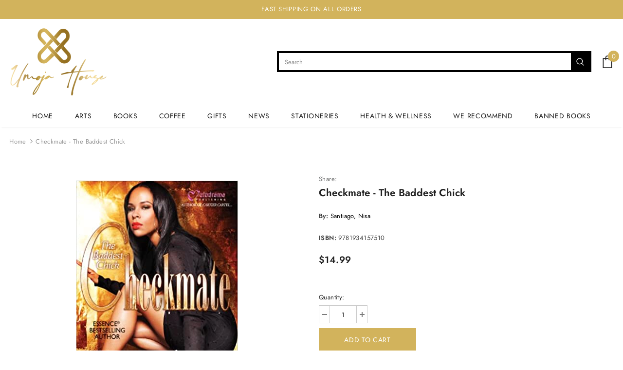

--- FILE ---
content_type: text/html; charset=utf-8
request_url: https://www.umojabooks.com/products/checkmate-the-baddest-chick
body_size: 25416
content:
<!doctype html>
<!--[if lt IE 7]><html class="no-js lt-ie9 lt-ie8 lt-ie7" lang="en"> <![endif]-->
<!--[if IE 7]><html class="no-js lt-ie9 lt-ie8" lang="en"> <![endif]-->
<!--[if IE 8]><html class="no-js lt-ie9" lang="en"> <![endif]-->
<!--[if IE 9 ]><html class="ie9 no-js"> <![endif]-->
<!--[if (gt IE 9)|!(IE)]><!--> <html class="no-js"> <!--<![endif]-->
<head>

  <!-- Basic page needs ================================================== -->
  <meta charset="utf-8">
  <meta http-equiv="X-UA-Compatible" content="IE=edge,chrome=1">
	
  <!-- Title and description ================================================== -->
  <title>
  Checkmate - The Baddest Chick &ndash; Umoja House 
  </title>

  
  <meta name="description" content="Publisher ‏ : ‎ Melodrama Publishing; Original edition (July 3, 2012) Language ‏ : ‎ English Paperback ‏ : ‎ 256 pages ISBN-10 ‏ : ‎ 1934157511 ISBN-13 ‏ : ‎ 978-1934157510">
  

  <!-- Product meta ================================================== -->
  


  <meta property="og:type" content="product">
  <meta property="og:title" content="Checkmate - The Baddest Chick">
  
  <meta property="og:image" content="http://www.umojabooks.com/cdn/shop/files/51ggJurkjkL._SX331_BO1_204_203_200_grande.jpg?v=1683450564">
  <meta property="og:image:secure_url" content="https://www.umojabooks.com/cdn/shop/files/51ggJurkjkL._SX331_BO1_204_203_200_grande.jpg?v=1683450564">
  
  <meta property="og:price:amount" content="14.99">
  <meta property="og:price:currency" content="USD">


  <meta property="og:description" content="Publisher ‏ : ‎ Melodrama Publishing; Original edition (July 3, 2012) Language ‏ : ‎ English Paperback ‏ : ‎ 256 pages ISBN-10 ‏ : ‎ 1934157511 ISBN-13 ‏ : ‎ 978-1934157510">


  <meta property="og:url" content="https://www.umojabooks.com/products/checkmate-the-baddest-chick">
  <meta property="og:site_name" content="Umoja House ">
  <!-- /snippets/twitter-card.liquid -->





  <meta name="twitter:card" content="product">
  <meta name="twitter:title" content="Checkmate - The Baddest Chick">
  <meta name="twitter:description" content="
Publisher ‏ : ‎ Melodrama Publishing; Original edition (July 3, 2012)
Language ‏ : ‎ English
Paperback ‏ : ‎ 256 pages
ISBN-10 ‏ : ‎ 1934157511
ISBN-13 ‏ : ‎ 978-1934157510
">
  <meta name="twitter:image" content="https://www.umojabooks.com/cdn/shop/files/51ggJurkjkL._SX331_BO1_204_203_200_medium.jpg?v=1683450564">
  <meta name="twitter:image:width" content="240">
  <meta name="twitter:image:height" content="240">
  <meta name="twitter:label1" content="Price">
  <meta name="twitter:data1" content="$14.99 USD">
  
  <meta name="twitter:label2" content="Brand">
  <meta name="twitter:data2" content="Santiago, Nisa">
  



  <!-- Helpers ================================================== -->
  <link rel="canonical" href="https://www.umojabooks.com/products/checkmate-the-baddest-chick">
  <meta name="viewport" content="width=device-width, initial-scale=1, maximum-scale=1, user-scalable=0, minimal-ui">
  
  <!-- Favicon -->
  
  <link rel="shortcut icon" href="//www.umojabooks.com/cdn/shop/files/fav_32x32.png?v=1613236200" type="image/png">
  
 
   <!-- fonts -->
  
  
  <!-- Styles -->
  <link href="//www.umojabooks.com/cdn/shop/t/3/assets/vendor.min.css?v=100472052405884710241611526797" rel="stylesheet" type="text/css" media="all" />
<link href="//www.umojabooks.com/cdn/shop/t/3/assets/theme-styles.scss.css?v=97052836730588432391759260585" rel="stylesheet" type="text/css" media="all" />
<link href="//www.umojabooks.com/cdn/shop/t/3/assets/theme-styles-responsive.scss.css?v=4896232773689262921612099229" rel="stylesheet" type="text/css" media="all" />
  
   <!-- Scripts -->
  <script src="//www.umojabooks.com/cdn/shop/t/3/assets/jquery.min.js?v=56888366816115934351611526790" type="text/javascript"></script>
<script src="//www.umojabooks.com/cdn/shop/t/3/assets/jquery-cookie.min.js?v=72365755745404048181611526789" type="text/javascript"></script>
<script src="//www.umojabooks.com/cdn/shop/t/3/assets/lazysizes.min.js?v=84414966064882348651611526792" type="text/javascript"></script>

<script>
  	window.lazySizesConfig = window.lazySizesConfig || {};
    lazySizesConfig.loadMode = 1;
    window.lazySizesConfig.init = false;
    lazySizes.init();
  
    window.ajax_cart = "normal";
    window.money_format = "${{amount}}";//"${{amount}} USD";
    window.shop_currency = "USD";
    window.show_multiple_currencies = false;
    window.use_color_swatch = true;
    window.color_swatch_style = "variant";
    window.enable_sidebar_multiple_choice = true;
    window.file_url = "//www.umojabooks.com/cdn/shop/files/?v=1721";
    window.asset_url = "";
    window.router = "";
    window.swatch_recently = "color";
    
    window.inventory_text = {
        in_stock: "In stock",
        many_in_stock: "Many in stock",
        out_of_stock: "Out of stock",
        add_to_cart: "Add to Cart",
        add_all_to_cart: "Add all to Cart",
        sold_out: "Sold Out",
        select_options : "Select options",
        unavailable: "Unavailable",
        no_more_product: "No more product",
        show_options: "Show Variants",
        hide_options: "Hide Variants",
        adding : "Adding",
        thank_you : "Thank You",
        add_more : "Add More",
        cart_feedback : "Added",
        add_wishlist : "Add to Wish List",
        remove_wishlist : "Remove Wish List",
        previous: "Prev",
        next: "Next",
      	pre_order : "Pre Order",
    };
    window.multi_lang = false;
    window.infinity_scroll_feature = true;
    window.newsletter_popup = false;
    var hl = {
      url: 'umoja-house.myshopify.com',
      tid: '9691007',
      dom: 'www.umojabooks.com',
      lic: '48d02febcab14796',
    };
</script>

  <!-- Header hook for plugins ================================ -->
  <script>window.performance && window.performance.mark && window.performance.mark('shopify.content_for_header.start');</script><meta id="shopify-digital-wallet" name="shopify-digital-wallet" content="/52868219056/digital_wallets/dialog">
<meta name="shopify-checkout-api-token" content="56f876f0fe4afe922f47ba9c9fd06d4c">
<meta id="in-context-paypal-metadata" data-shop-id="52868219056" data-venmo-supported="true" data-environment="production" data-locale="en_US" data-paypal-v4="true" data-currency="USD">
<link rel="alternate" type="application/json+oembed" href="https://www.umojabooks.com/products/checkmate-the-baddest-chick.oembed">
<script async="async" src="/checkouts/internal/preloads.js?locale=en-US"></script>
<script id="shopify-features" type="application/json">{"accessToken":"56f876f0fe4afe922f47ba9c9fd06d4c","betas":["rich-media-storefront-analytics"],"domain":"www.umojabooks.com","predictiveSearch":true,"shopId":52868219056,"locale":"en"}</script>
<script>var Shopify = Shopify || {};
Shopify.shop = "umoja-house.myshopify.com";
Shopify.locale = "en";
Shopify.currency = {"active":"USD","rate":"1.0"};
Shopify.country = "US";
Shopify.theme = {"name":"Theme A logo to the left ","id":118264955056,"schema_name":"Ella","schema_version":"3.0.0","theme_store_id":null,"role":"main"};
Shopify.theme.handle = "null";
Shopify.theme.style = {"id":null,"handle":null};
Shopify.cdnHost = "www.umojabooks.com/cdn";
Shopify.routes = Shopify.routes || {};
Shopify.routes.root = "/";</script>
<script type="module">!function(o){(o.Shopify=o.Shopify||{}).modules=!0}(window);</script>
<script>!function(o){function n(){var o=[];function n(){o.push(Array.prototype.slice.apply(arguments))}return n.q=o,n}var t=o.Shopify=o.Shopify||{};t.loadFeatures=n(),t.autoloadFeatures=n()}(window);</script>
<script id="shop-js-analytics" type="application/json">{"pageType":"product"}</script>
<script defer="defer" async type="module" src="//www.umojabooks.com/cdn/shopifycloud/shop-js/modules/v2/client.init-shop-cart-sync_BN7fPSNr.en.esm.js"></script>
<script defer="defer" async type="module" src="//www.umojabooks.com/cdn/shopifycloud/shop-js/modules/v2/chunk.common_Cbph3Kss.esm.js"></script>
<script defer="defer" async type="module" src="//www.umojabooks.com/cdn/shopifycloud/shop-js/modules/v2/chunk.modal_DKumMAJ1.esm.js"></script>
<script type="module">
  await import("//www.umojabooks.com/cdn/shopifycloud/shop-js/modules/v2/client.init-shop-cart-sync_BN7fPSNr.en.esm.js");
await import("//www.umojabooks.com/cdn/shopifycloud/shop-js/modules/v2/chunk.common_Cbph3Kss.esm.js");
await import("//www.umojabooks.com/cdn/shopifycloud/shop-js/modules/v2/chunk.modal_DKumMAJ1.esm.js");

  window.Shopify.SignInWithShop?.initShopCartSync?.({"fedCMEnabled":true,"windoidEnabled":true});

</script>
<script id="__st">var __st={"a":52868219056,"offset":-18000,"reqid":"543338d1-2b2f-4749-9a0d-50936da9dd1b-1770026773","pageurl":"www.umojabooks.com\/products\/checkmate-the-baddest-chick","u":"6cb314bd6bb1","p":"product","rtyp":"product","rid":7332683808944};</script>
<script>window.ShopifyPaypalV4VisibilityTracking = true;</script>
<script id="captcha-bootstrap">!function(){'use strict';const t='contact',e='account',n='new_comment',o=[[t,t],['blogs',n],['comments',n],[t,'customer']],c=[[e,'customer_login'],[e,'guest_login'],[e,'recover_customer_password'],[e,'create_customer']],r=t=>t.map((([t,e])=>`form[action*='/${t}']:not([data-nocaptcha='true']) input[name='form_type'][value='${e}']`)).join(','),a=t=>()=>t?[...document.querySelectorAll(t)].map((t=>t.form)):[];function s(){const t=[...o],e=r(t);return a(e)}const i='password',u='form_key',d=['recaptcha-v3-token','g-recaptcha-response','h-captcha-response',i],f=()=>{try{return window.sessionStorage}catch{return}},m='__shopify_v',_=t=>t.elements[u];function p(t,e,n=!1){try{const o=window.sessionStorage,c=JSON.parse(o.getItem(e)),{data:r}=function(t){const{data:e,action:n}=t;return t[m]||n?{data:e,action:n}:{data:t,action:n}}(c);for(const[e,n]of Object.entries(r))t.elements[e]&&(t.elements[e].value=n);n&&o.removeItem(e)}catch(o){console.error('form repopulation failed',{error:o})}}const l='form_type',E='cptcha';function T(t){t.dataset[E]=!0}const w=window,h=w.document,L='Shopify',v='ce_forms',y='captcha';let A=!1;((t,e)=>{const n=(g='f06e6c50-85a8-45c8-87d0-21a2b65856fe',I='https://cdn.shopify.com/shopifycloud/storefront-forms-hcaptcha/ce_storefront_forms_captcha_hcaptcha.v1.5.2.iife.js',D={infoText:'Protected by hCaptcha',privacyText:'Privacy',termsText:'Terms'},(t,e,n)=>{const o=w[L][v],c=o.bindForm;if(c)return c(t,g,e,D).then(n);var r;o.q.push([[t,g,e,D],n]),r=I,A||(h.body.append(Object.assign(h.createElement('script'),{id:'captcha-provider',async:!0,src:r})),A=!0)});var g,I,D;w[L]=w[L]||{},w[L][v]=w[L][v]||{},w[L][v].q=[],w[L][y]=w[L][y]||{},w[L][y].protect=function(t,e){n(t,void 0,e),T(t)},Object.freeze(w[L][y]),function(t,e,n,w,h,L){const[v,y,A,g]=function(t,e,n){const i=e?o:[],u=t?c:[],d=[...i,...u],f=r(d),m=r(i),_=r(d.filter((([t,e])=>n.includes(e))));return[a(f),a(m),a(_),s()]}(w,h,L),I=t=>{const e=t.target;return e instanceof HTMLFormElement?e:e&&e.form},D=t=>v().includes(t);t.addEventListener('submit',(t=>{const e=I(t);if(!e)return;const n=D(e)&&!e.dataset.hcaptchaBound&&!e.dataset.recaptchaBound,o=_(e),c=g().includes(e)&&(!o||!o.value);(n||c)&&t.preventDefault(),c&&!n&&(function(t){try{if(!f())return;!function(t){const e=f();if(!e)return;const n=_(t);if(!n)return;const o=n.value;o&&e.removeItem(o)}(t);const e=Array.from(Array(32),(()=>Math.random().toString(36)[2])).join('');!function(t,e){_(t)||t.append(Object.assign(document.createElement('input'),{type:'hidden',name:u})),t.elements[u].value=e}(t,e),function(t,e){const n=f();if(!n)return;const o=[...t.querySelectorAll(`input[type='${i}']`)].map((({name:t})=>t)),c=[...d,...o],r={};for(const[a,s]of new FormData(t).entries())c.includes(a)||(r[a]=s);n.setItem(e,JSON.stringify({[m]:1,action:t.action,data:r}))}(t,e)}catch(e){console.error('failed to persist form',e)}}(e),e.submit())}));const S=(t,e)=>{t&&!t.dataset[E]&&(n(t,e.some((e=>e===t))),T(t))};for(const o of['focusin','change'])t.addEventListener(o,(t=>{const e=I(t);D(e)&&S(e,y())}));const B=e.get('form_key'),M=e.get(l),P=B&&M;t.addEventListener('DOMContentLoaded',(()=>{const t=y();if(P)for(const e of t)e.elements[l].value===M&&p(e,B);[...new Set([...A(),...v().filter((t=>'true'===t.dataset.shopifyCaptcha))])].forEach((e=>S(e,t)))}))}(h,new URLSearchParams(w.location.search),n,t,e,['guest_login'])})(!0,!0)}();</script>
<script integrity="sha256-4kQ18oKyAcykRKYeNunJcIwy7WH5gtpwJnB7kiuLZ1E=" data-source-attribution="shopify.loadfeatures" defer="defer" src="//www.umojabooks.com/cdn/shopifycloud/storefront/assets/storefront/load_feature-a0a9edcb.js" crossorigin="anonymous"></script>
<script data-source-attribution="shopify.dynamic_checkout.dynamic.init">var Shopify=Shopify||{};Shopify.PaymentButton=Shopify.PaymentButton||{isStorefrontPortableWallets:!0,init:function(){window.Shopify.PaymentButton.init=function(){};var t=document.createElement("script");t.src="https://www.umojabooks.com/cdn/shopifycloud/portable-wallets/latest/portable-wallets.en.js",t.type="module",document.head.appendChild(t)}};
</script>
<script data-source-attribution="shopify.dynamic_checkout.buyer_consent">
  function portableWalletsHideBuyerConsent(e){var t=document.getElementById("shopify-buyer-consent"),n=document.getElementById("shopify-subscription-policy-button");t&&n&&(t.classList.add("hidden"),t.setAttribute("aria-hidden","true"),n.removeEventListener("click",e))}function portableWalletsShowBuyerConsent(e){var t=document.getElementById("shopify-buyer-consent"),n=document.getElementById("shopify-subscription-policy-button");t&&n&&(t.classList.remove("hidden"),t.removeAttribute("aria-hidden"),n.addEventListener("click",e))}window.Shopify?.PaymentButton&&(window.Shopify.PaymentButton.hideBuyerConsent=portableWalletsHideBuyerConsent,window.Shopify.PaymentButton.showBuyerConsent=portableWalletsShowBuyerConsent);
</script>
<script data-source-attribution="shopify.dynamic_checkout.cart.bootstrap">document.addEventListener("DOMContentLoaded",(function(){function t(){return document.querySelector("shopify-accelerated-checkout-cart, shopify-accelerated-checkout")}if(t())Shopify.PaymentButton.init();else{new MutationObserver((function(e,n){t()&&(Shopify.PaymentButton.init(),n.disconnect())})).observe(document.body,{childList:!0,subtree:!0})}}));
</script>
<link id="shopify-accelerated-checkout-styles" rel="stylesheet" media="screen" href="https://www.umojabooks.com/cdn/shopifycloud/portable-wallets/latest/accelerated-checkout-backwards-compat.css" crossorigin="anonymous">
<style id="shopify-accelerated-checkout-cart">
        #shopify-buyer-consent {
  margin-top: 1em;
  display: inline-block;
  width: 100%;
}

#shopify-buyer-consent.hidden {
  display: none;
}

#shopify-subscription-policy-button {
  background: none;
  border: none;
  padding: 0;
  text-decoration: underline;
  font-size: inherit;
  cursor: pointer;
}

#shopify-subscription-policy-button::before {
  box-shadow: none;
}

      </style>

<script>window.performance && window.performance.mark && window.performance.mark('shopify.content_for_header.end');</script>

  <!--[if lt IE 9]>
  <script src="//html5shiv.googlecode.com/svn/trunk/html5.js" type="text/javascript"></script>
  <![endif]-->

  
  
  

  <script>

    Shopify.productOptionsMap = {};
    Shopify.quickViewOptionsMap = {};

    Shopify.updateOptionsInSelector = function(selectorIndex, wrapperSlt) {
        Shopify.optionsMap = wrapperSlt === '.product' ? Shopify.productOptionsMap : Shopify.quickViewOptionsMap;

        switch (selectorIndex) {
            case 0:
                var key = 'root';
                var selector = $(wrapperSlt + ' .single-option-selector:eq(0)');
                break;
            case 1:
                var key = $(wrapperSlt + ' .single-option-selector:eq(0)').val();
                var selector = $(wrapperSlt + ' .single-option-selector:eq(1)');
                break;
            case 2:
                var key = $(wrapperSlt + ' .single-option-selector:eq(0)').val();
                key += ' / ' + $(wrapperSlt + ' .single-option-selector:eq(1)').val();
                var selector = $(wrapperSlt + ' .single-option-selector:eq(2)');
        }

        var initialValue = selector.val();

        selector.empty();

        var availableOptions = Shopify.optionsMap[key];

        if (availableOptions && availableOptions.length) {
            for (var i = 0; i < availableOptions.length; i++) {
                var option = availableOptions[i];

                var newOption = $('<option></option>').val(option).html(option);

                selector.append(newOption);
            }

            $(wrapperSlt + ' .swatch[data-option-index="' + selectorIndex + '"] .swatch-element').each(function() {
                if ($.inArray($(this).attr('data-value'), availableOptions) !== -1) {
                    $(this).removeClass('soldout').find(':radio').removeAttr('disabled', 'disabled').removeAttr('checked');
                }
                else {
                    $(this).addClass('soldout').find(':radio').removeAttr('checked').attr('disabled', 'disabled');
                }
            });

            if ($.inArray(initialValue, availableOptions) !== -1) {
                selector.val(initialValue);
            }

            selector.trigger('change');
        };
    };

    Shopify.linkOptionSelectors = function(product, wrapperSlt) {
        // Building our mapping object.
        Shopify.optionsMap = wrapperSlt === '.product' ? Shopify.productOptionsMap : Shopify.quickViewOptionsMap;

        for (var i = 0; i < product.variants.length; i++) {
            var variant = product.variants[i];

            if (variant.available) {
                // Gathering values for the 1st drop-down.
                Shopify.optionsMap['root'] = Shopify.optionsMap['root'] || [];

                Shopify.optionsMap['root'].push(variant.option1);
                Shopify.optionsMap['root'] = Shopify.uniq(Shopify.optionsMap['root']);

                // Gathering values for the 2nd drop-down.
                if (product.options.length > 1) {
                var key = variant.option1;
                    Shopify.optionsMap[key] = Shopify.optionsMap[key] || [];
                    Shopify.optionsMap[key].push(variant.option2);
                    Shopify.optionsMap[key] = Shopify.uniq(Shopify.optionsMap[key]);
                }

                // Gathering values for the 3rd drop-down.
                if (product.options.length === 3) {
                    var key = variant.option1 + ' / ' + variant.option2;
                    Shopify.optionsMap[key] = Shopify.optionsMap[key] || [];
                    Shopify.optionsMap[key].push(variant.option3);
                    Shopify.optionsMap[key] = Shopify.uniq(Shopify.optionsMap[key]);
                }
            }
        };

        // Update options right away.
        Shopify.updateOptionsInSelector(0, wrapperSlt);

        if (product.options.length > 1) Shopify.updateOptionsInSelector(1, wrapperSlt);
        if (product.options.length === 3) Shopify.updateOptionsInSelector(2, wrapperSlt);

        // When there is an update in the first dropdown.
        $(wrapperSlt + " .single-option-selector:eq(0)").change(function() {
            Shopify.updateOptionsInSelector(1, wrapperSlt);
            if (product.options.length === 3) Shopify.updateOptionsInSelector(2, wrapperSlt);
            return true;
        });

        // When there is an update in the second dropdown.
        $(wrapperSlt + " .single-option-selector:eq(1)").change(function() {
            if (product.options.length === 3) Shopify.updateOptionsInSelector(2, wrapperSlt);
            return true;
        });
    };
</script>

<link href="https://monorail-edge.shopifysvc.com" rel="dns-prefetch">
<script>(function(){if ("sendBeacon" in navigator && "performance" in window) {try {var session_token_from_headers = performance.getEntriesByType('navigation')[0].serverTiming.find(x => x.name == '_s').description;} catch {var session_token_from_headers = undefined;}var session_cookie_matches = document.cookie.match(/_shopify_s=([^;]*)/);var session_token_from_cookie = session_cookie_matches && session_cookie_matches.length === 2 ? session_cookie_matches[1] : "";var session_token = session_token_from_headers || session_token_from_cookie || "";function handle_abandonment_event(e) {var entries = performance.getEntries().filter(function(entry) {return /monorail-edge.shopifysvc.com/.test(entry.name);});if (!window.abandonment_tracked && entries.length === 0) {window.abandonment_tracked = true;var currentMs = Date.now();var navigation_start = performance.timing.navigationStart;var payload = {shop_id: 52868219056,url: window.location.href,navigation_start,duration: currentMs - navigation_start,session_token,page_type: "product"};window.navigator.sendBeacon("https://monorail-edge.shopifysvc.com/v1/produce", JSON.stringify({schema_id: "online_store_buyer_site_abandonment/1.1",payload: payload,metadata: {event_created_at_ms: currentMs,event_sent_at_ms: currentMs}}));}}window.addEventListener('pagehide', handle_abandonment_event);}}());</script>
<script id="web-pixels-manager-setup">(function e(e,d,r,n,o){if(void 0===o&&(o={}),!Boolean(null===(a=null===(i=window.Shopify)||void 0===i?void 0:i.analytics)||void 0===a?void 0:a.replayQueue)){var i,a;window.Shopify=window.Shopify||{};var t=window.Shopify;t.analytics=t.analytics||{};var s=t.analytics;s.replayQueue=[],s.publish=function(e,d,r){return s.replayQueue.push([e,d,r]),!0};try{self.performance.mark("wpm:start")}catch(e){}var l=function(){var e={modern:/Edge?\/(1{2}[4-9]|1[2-9]\d|[2-9]\d{2}|\d{4,})\.\d+(\.\d+|)|Firefox\/(1{2}[4-9]|1[2-9]\d|[2-9]\d{2}|\d{4,})\.\d+(\.\d+|)|Chrom(ium|e)\/(9{2}|\d{3,})\.\d+(\.\d+|)|(Maci|X1{2}).+ Version\/(15\.\d+|(1[6-9]|[2-9]\d|\d{3,})\.\d+)([,.]\d+|)( \(\w+\)|)( Mobile\/\w+|) Safari\/|Chrome.+OPR\/(9{2}|\d{3,})\.\d+\.\d+|(CPU[ +]OS|iPhone[ +]OS|CPU[ +]iPhone|CPU IPhone OS|CPU iPad OS)[ +]+(15[._]\d+|(1[6-9]|[2-9]\d|\d{3,})[._]\d+)([._]\d+|)|Android:?[ /-](13[3-9]|1[4-9]\d|[2-9]\d{2}|\d{4,})(\.\d+|)(\.\d+|)|Android.+Firefox\/(13[5-9]|1[4-9]\d|[2-9]\d{2}|\d{4,})\.\d+(\.\d+|)|Android.+Chrom(ium|e)\/(13[3-9]|1[4-9]\d|[2-9]\d{2}|\d{4,})\.\d+(\.\d+|)|SamsungBrowser\/([2-9]\d|\d{3,})\.\d+/,legacy:/Edge?\/(1[6-9]|[2-9]\d|\d{3,})\.\d+(\.\d+|)|Firefox\/(5[4-9]|[6-9]\d|\d{3,})\.\d+(\.\d+|)|Chrom(ium|e)\/(5[1-9]|[6-9]\d|\d{3,})\.\d+(\.\d+|)([\d.]+$|.*Safari\/(?![\d.]+ Edge\/[\d.]+$))|(Maci|X1{2}).+ Version\/(10\.\d+|(1[1-9]|[2-9]\d|\d{3,})\.\d+)([,.]\d+|)( \(\w+\)|)( Mobile\/\w+|) Safari\/|Chrome.+OPR\/(3[89]|[4-9]\d|\d{3,})\.\d+\.\d+|(CPU[ +]OS|iPhone[ +]OS|CPU[ +]iPhone|CPU IPhone OS|CPU iPad OS)[ +]+(10[._]\d+|(1[1-9]|[2-9]\d|\d{3,})[._]\d+)([._]\d+|)|Android:?[ /-](13[3-9]|1[4-9]\d|[2-9]\d{2}|\d{4,})(\.\d+|)(\.\d+|)|Mobile Safari.+OPR\/([89]\d|\d{3,})\.\d+\.\d+|Android.+Firefox\/(13[5-9]|1[4-9]\d|[2-9]\d{2}|\d{4,})\.\d+(\.\d+|)|Android.+Chrom(ium|e)\/(13[3-9]|1[4-9]\d|[2-9]\d{2}|\d{4,})\.\d+(\.\d+|)|Android.+(UC? ?Browser|UCWEB|U3)[ /]?(15\.([5-9]|\d{2,})|(1[6-9]|[2-9]\d|\d{3,})\.\d+)\.\d+|SamsungBrowser\/(5\.\d+|([6-9]|\d{2,})\.\d+)|Android.+MQ{2}Browser\/(14(\.(9|\d{2,})|)|(1[5-9]|[2-9]\d|\d{3,})(\.\d+|))(\.\d+|)|K[Aa][Ii]OS\/(3\.\d+|([4-9]|\d{2,})\.\d+)(\.\d+|)/},d=e.modern,r=e.legacy,n=navigator.userAgent;return n.match(d)?"modern":n.match(r)?"legacy":"unknown"}(),u="modern"===l?"modern":"legacy",c=(null!=n?n:{modern:"",legacy:""})[u],f=function(e){return[e.baseUrl,"/wpm","/b",e.hashVersion,"modern"===e.buildTarget?"m":"l",".js"].join("")}({baseUrl:d,hashVersion:r,buildTarget:u}),m=function(e){var d=e.version,r=e.bundleTarget,n=e.surface,o=e.pageUrl,i=e.monorailEndpoint;return{emit:function(e){var a=e.status,t=e.errorMsg,s=(new Date).getTime(),l=JSON.stringify({metadata:{event_sent_at_ms:s},events:[{schema_id:"web_pixels_manager_load/3.1",payload:{version:d,bundle_target:r,page_url:o,status:a,surface:n,error_msg:t},metadata:{event_created_at_ms:s}}]});if(!i)return console&&console.warn&&console.warn("[Web Pixels Manager] No Monorail endpoint provided, skipping logging."),!1;try{return self.navigator.sendBeacon.bind(self.navigator)(i,l)}catch(e){}var u=new XMLHttpRequest;try{return u.open("POST",i,!0),u.setRequestHeader("Content-Type","text/plain"),u.send(l),!0}catch(e){return console&&console.warn&&console.warn("[Web Pixels Manager] Got an unhandled error while logging to Monorail."),!1}}}}({version:r,bundleTarget:l,surface:e.surface,pageUrl:self.location.href,monorailEndpoint:e.monorailEndpoint});try{o.browserTarget=l,function(e){var d=e.src,r=e.async,n=void 0===r||r,o=e.onload,i=e.onerror,a=e.sri,t=e.scriptDataAttributes,s=void 0===t?{}:t,l=document.createElement("script"),u=document.querySelector("head"),c=document.querySelector("body");if(l.async=n,l.src=d,a&&(l.integrity=a,l.crossOrigin="anonymous"),s)for(var f in s)if(Object.prototype.hasOwnProperty.call(s,f))try{l.dataset[f]=s[f]}catch(e){}if(o&&l.addEventListener("load",o),i&&l.addEventListener("error",i),u)u.appendChild(l);else{if(!c)throw new Error("Did not find a head or body element to append the script");c.appendChild(l)}}({src:f,async:!0,onload:function(){if(!function(){var e,d;return Boolean(null===(d=null===(e=window.Shopify)||void 0===e?void 0:e.analytics)||void 0===d?void 0:d.initialized)}()){var d=window.webPixelsManager.init(e)||void 0;if(d){var r=window.Shopify.analytics;r.replayQueue.forEach((function(e){var r=e[0],n=e[1],o=e[2];d.publishCustomEvent(r,n,o)})),r.replayQueue=[],r.publish=d.publishCustomEvent,r.visitor=d.visitor,r.initialized=!0}}},onerror:function(){return m.emit({status:"failed",errorMsg:"".concat(f," has failed to load")})},sri:function(e){var d=/^sha384-[A-Za-z0-9+/=]+$/;return"string"==typeof e&&d.test(e)}(c)?c:"",scriptDataAttributes:o}),m.emit({status:"loading"})}catch(e){m.emit({status:"failed",errorMsg:(null==e?void 0:e.message)||"Unknown error"})}}})({shopId: 52868219056,storefrontBaseUrl: "https://www.umojabooks.com",extensionsBaseUrl: "https://extensions.shopifycdn.com/cdn/shopifycloud/web-pixels-manager",monorailEndpoint: "https://monorail-edge.shopifysvc.com/unstable/produce_batch",surface: "storefront-renderer",enabledBetaFlags: ["2dca8a86"],webPixelsConfigList: [{"id":"shopify-app-pixel","configuration":"{}","eventPayloadVersion":"v1","runtimeContext":"STRICT","scriptVersion":"0450","apiClientId":"shopify-pixel","type":"APP","privacyPurposes":["ANALYTICS","MARKETING"]},{"id":"shopify-custom-pixel","eventPayloadVersion":"v1","runtimeContext":"LAX","scriptVersion":"0450","apiClientId":"shopify-pixel","type":"CUSTOM","privacyPurposes":["ANALYTICS","MARKETING"]}],isMerchantRequest: false,initData: {"shop":{"name":"Umoja House ","paymentSettings":{"currencyCode":"USD"},"myshopifyDomain":"umoja-house.myshopify.com","countryCode":"US","storefrontUrl":"https:\/\/www.umojabooks.com"},"customer":null,"cart":null,"checkout":null,"productVariants":[{"price":{"amount":14.99,"currencyCode":"USD"},"product":{"title":"Checkmate - The Baddest Chick","vendor":"Santiago, Nisa","id":"7332683808944","untranslatedTitle":"Checkmate - The Baddest Chick","url":"\/products\/checkmate-the-baddest-chick","type":""},"id":"42652176941232","image":{"src":"\/\/www.umojabooks.com\/cdn\/shop\/files\/51ggJurkjkL._SX331_BO1_204_203_200.jpg?v=1683450564"},"sku":"","title":"Default Title","untranslatedTitle":"Default Title"}],"purchasingCompany":null},},"https://www.umojabooks.com/cdn","1d2a099fw23dfb22ep557258f5m7a2edbae",{"modern":"","legacy":""},{"shopId":"52868219056","storefrontBaseUrl":"https:\/\/www.umojabooks.com","extensionBaseUrl":"https:\/\/extensions.shopifycdn.com\/cdn\/shopifycloud\/web-pixels-manager","surface":"storefront-renderer","enabledBetaFlags":"[\"2dca8a86\"]","isMerchantRequest":"false","hashVersion":"1d2a099fw23dfb22ep557258f5m7a2edbae","publish":"custom","events":"[[\"page_viewed\",{}],[\"product_viewed\",{\"productVariant\":{\"price\":{\"amount\":14.99,\"currencyCode\":\"USD\"},\"product\":{\"title\":\"Checkmate - The Baddest Chick\",\"vendor\":\"Santiago, Nisa\",\"id\":\"7332683808944\",\"untranslatedTitle\":\"Checkmate - The Baddest Chick\",\"url\":\"\/products\/checkmate-the-baddest-chick\",\"type\":\"\"},\"id\":\"42652176941232\",\"image\":{\"src\":\"\/\/www.umojabooks.com\/cdn\/shop\/files\/51ggJurkjkL._SX331_BO1_204_203_200.jpg?v=1683450564\"},\"sku\":\"\",\"title\":\"Default Title\",\"untranslatedTitle\":\"Default Title\"}}]]"});</script><script>
  window.ShopifyAnalytics = window.ShopifyAnalytics || {};
  window.ShopifyAnalytics.meta = window.ShopifyAnalytics.meta || {};
  window.ShopifyAnalytics.meta.currency = 'USD';
  var meta = {"product":{"id":7332683808944,"gid":"gid:\/\/shopify\/Product\/7332683808944","vendor":"Santiago, Nisa","type":"","handle":"checkmate-the-baddest-chick","variants":[{"id":42652176941232,"price":1499,"name":"Checkmate - The Baddest Chick","public_title":null,"sku":""}],"remote":false},"page":{"pageType":"product","resourceType":"product","resourceId":7332683808944,"requestId":"543338d1-2b2f-4749-9a0d-50936da9dd1b-1770026773"}};
  for (var attr in meta) {
    window.ShopifyAnalytics.meta[attr] = meta[attr];
  }
</script>
<script class="analytics">
  (function () {
    var customDocumentWrite = function(content) {
      var jquery = null;

      if (window.jQuery) {
        jquery = window.jQuery;
      } else if (window.Checkout && window.Checkout.$) {
        jquery = window.Checkout.$;
      }

      if (jquery) {
        jquery('body').append(content);
      }
    };

    var hasLoggedConversion = function(token) {
      if (token) {
        return document.cookie.indexOf('loggedConversion=' + token) !== -1;
      }
      return false;
    }

    var setCookieIfConversion = function(token) {
      if (token) {
        var twoMonthsFromNow = new Date(Date.now());
        twoMonthsFromNow.setMonth(twoMonthsFromNow.getMonth() + 2);

        document.cookie = 'loggedConversion=' + token + '; expires=' + twoMonthsFromNow;
      }
    }

    var trekkie = window.ShopifyAnalytics.lib = window.trekkie = window.trekkie || [];
    if (trekkie.integrations) {
      return;
    }
    trekkie.methods = [
      'identify',
      'page',
      'ready',
      'track',
      'trackForm',
      'trackLink'
    ];
    trekkie.factory = function(method) {
      return function() {
        var args = Array.prototype.slice.call(arguments);
        args.unshift(method);
        trekkie.push(args);
        return trekkie;
      };
    };
    for (var i = 0; i < trekkie.methods.length; i++) {
      var key = trekkie.methods[i];
      trekkie[key] = trekkie.factory(key);
    }
    trekkie.load = function(config) {
      trekkie.config = config || {};
      trekkie.config.initialDocumentCookie = document.cookie;
      var first = document.getElementsByTagName('script')[0];
      var script = document.createElement('script');
      script.type = 'text/javascript';
      script.onerror = function(e) {
        var scriptFallback = document.createElement('script');
        scriptFallback.type = 'text/javascript';
        scriptFallback.onerror = function(error) {
                var Monorail = {
      produce: function produce(monorailDomain, schemaId, payload) {
        var currentMs = new Date().getTime();
        var event = {
          schema_id: schemaId,
          payload: payload,
          metadata: {
            event_created_at_ms: currentMs,
            event_sent_at_ms: currentMs
          }
        };
        return Monorail.sendRequest("https://" + monorailDomain + "/v1/produce", JSON.stringify(event));
      },
      sendRequest: function sendRequest(endpointUrl, payload) {
        // Try the sendBeacon API
        if (window && window.navigator && typeof window.navigator.sendBeacon === 'function' && typeof window.Blob === 'function' && !Monorail.isIos12()) {
          var blobData = new window.Blob([payload], {
            type: 'text/plain'
          });

          if (window.navigator.sendBeacon(endpointUrl, blobData)) {
            return true;
          } // sendBeacon was not successful

        } // XHR beacon

        var xhr = new XMLHttpRequest();

        try {
          xhr.open('POST', endpointUrl);
          xhr.setRequestHeader('Content-Type', 'text/plain');
          xhr.send(payload);
        } catch (e) {
          console.log(e);
        }

        return false;
      },
      isIos12: function isIos12() {
        return window.navigator.userAgent.lastIndexOf('iPhone; CPU iPhone OS 12_') !== -1 || window.navigator.userAgent.lastIndexOf('iPad; CPU OS 12_') !== -1;
      }
    };
    Monorail.produce('monorail-edge.shopifysvc.com',
      'trekkie_storefront_load_errors/1.1',
      {shop_id: 52868219056,
      theme_id: 118264955056,
      app_name: "storefront",
      context_url: window.location.href,
      source_url: "//www.umojabooks.com/cdn/s/trekkie.storefront.c59ea00e0474b293ae6629561379568a2d7c4bba.min.js"});

        };
        scriptFallback.async = true;
        scriptFallback.src = '//www.umojabooks.com/cdn/s/trekkie.storefront.c59ea00e0474b293ae6629561379568a2d7c4bba.min.js';
        first.parentNode.insertBefore(scriptFallback, first);
      };
      script.async = true;
      script.src = '//www.umojabooks.com/cdn/s/trekkie.storefront.c59ea00e0474b293ae6629561379568a2d7c4bba.min.js';
      first.parentNode.insertBefore(script, first);
    };
    trekkie.load(
      {"Trekkie":{"appName":"storefront","development":false,"defaultAttributes":{"shopId":52868219056,"isMerchantRequest":null,"themeId":118264955056,"themeCityHash":"6264460770370441947","contentLanguage":"en","currency":"USD","eventMetadataId":"8dba263d-289f-4837-a417-23b7b5416e06"},"isServerSideCookieWritingEnabled":true,"monorailRegion":"shop_domain","enabledBetaFlags":["65f19447","b5387b81"]},"Session Attribution":{},"S2S":{"facebookCapiEnabled":false,"source":"trekkie-storefront-renderer","apiClientId":580111}}
    );

    var loaded = false;
    trekkie.ready(function() {
      if (loaded) return;
      loaded = true;

      window.ShopifyAnalytics.lib = window.trekkie;

      var originalDocumentWrite = document.write;
      document.write = customDocumentWrite;
      try { window.ShopifyAnalytics.merchantGoogleAnalytics.call(this); } catch(error) {};
      document.write = originalDocumentWrite;

      window.ShopifyAnalytics.lib.page(null,{"pageType":"product","resourceType":"product","resourceId":7332683808944,"requestId":"543338d1-2b2f-4749-9a0d-50936da9dd1b-1770026773","shopifyEmitted":true});

      var match = window.location.pathname.match(/checkouts\/(.+)\/(thank_you|post_purchase)/)
      var token = match? match[1]: undefined;
      if (!hasLoggedConversion(token)) {
        setCookieIfConversion(token);
        window.ShopifyAnalytics.lib.track("Viewed Product",{"currency":"USD","variantId":42652176941232,"productId":7332683808944,"productGid":"gid:\/\/shopify\/Product\/7332683808944","name":"Checkmate - The Baddest Chick","price":"14.99","sku":"","brand":"Santiago, Nisa","variant":null,"category":"","nonInteraction":true,"remote":false},undefined,undefined,{"shopifyEmitted":true});
      window.ShopifyAnalytics.lib.track("monorail:\/\/trekkie_storefront_viewed_product\/1.1",{"currency":"USD","variantId":42652176941232,"productId":7332683808944,"productGid":"gid:\/\/shopify\/Product\/7332683808944","name":"Checkmate - The Baddest Chick","price":"14.99","sku":"","brand":"Santiago, Nisa","variant":null,"category":"","nonInteraction":true,"remote":false,"referer":"https:\/\/www.umojabooks.com\/products\/checkmate-the-baddest-chick"});
      }
    });


        var eventsListenerScript = document.createElement('script');
        eventsListenerScript.async = true;
        eventsListenerScript.src = "//www.umojabooks.com/cdn/shopifycloud/storefront/assets/shop_events_listener-3da45d37.js";
        document.getElementsByTagName('head')[0].appendChild(eventsListenerScript);

})();</script>
<script
  defer
  src="https://www.umojabooks.com/cdn/shopifycloud/perf-kit/shopify-perf-kit-3.1.0.min.js"
  data-application="storefront-renderer"
  data-shop-id="52868219056"
  data-render-region="gcp-us-east1"
  data-page-type="product"
  data-theme-instance-id="118264955056"
  data-theme-name="Ella"
  data-theme-version="3.0.0"
  data-monorail-region="shop_domain"
  data-resource-timing-sampling-rate="10"
  data-shs="true"
  data-shs-beacon="true"
  data-shs-export-with-fetch="true"
  data-shs-logs-sample-rate="1"
  data-shs-beacon-endpoint="https://www.umojabooks.com/api/collect"
></script>
</head>

    

    

<body data-url-lang="/cart" id="checkmate-the-baddest-chick" class="  template-product">
  	
    
<div class="wrapper-header wrapper_header_03 header-lang-style2">
    <div id="shopify-section-header-03" class="shopify-section"><style>
    /*  Header Top  */
    
    
    
    /*  Search  */
    
    
    
    
    /*  Header Bottom  */
    
    
    
    
        
    
    
    
    /*  Cart  */
    
    
    
  	

    .header-logo a.logo-title {
      color: #000000;
    }
    
    .header-top {
        background-color: #d2b35c;
        color: #ffffff;
    }

    
    
    .header-top a {
        color: #ffffff;
    }
    
    .header-top .top-message p a:hover {
        border-bottom-color: #ffffff;
    }
    
    .cart-icon .cartCount {
        background-color: #d2b35c;
        color: #ffffff;
    }
    
    .logo-img {
        display: block;
    }
    
    .header-mb .logo-img img,
    .logo-fixed .logo-img img {
        max-height: 100px;
    }
    
    .header-pc .logo-img img {
        max-height: 140px;
    }

    .header-03 .search-form .search-bar {        
        background-color: #ffffff;
        border: 4px solid #000000;
    }

    .header-03 .search-form .search-bar .input-group-field {
        color: #848484;
    }

    .header-03 .search-form .search-bar .input-group-field::-webkit-input-placeholder {
        color: #848484;
    }

    .header-03 .search-form .search-bar .input-group-field::-moz-placeholder {
        color: #848484;
    }

    .header-03.search-form .search-bar .input-group-field:-ms-input-placeholder {
        color: #848484;
    }

    .header-03 .search-form .search-bar .input-group-field:-moz-placeholder {
        color: #848484;
    } 

    

    @media (min-width:1200px) {        
        .header-03 .header-bottom,
        .lang-currency-groups .dropdown-menu {
            background-color: #ffffff;
        }

        .header-03 .header-bottom .bg_header-panel-top {
            background-color: #ffffff;
        }        

        .header-03 .header-bottom,
        .header-03 .header-bottom .acc-links,
        .header-03 .lang-currency-groups .dropdown-label {            
            color: #3c3c3c;
        }

        .header-03 .header-bottom .social-icons a {
            color: #232323 !important;
        }

        .header-03 .header-bottom  .wishlist,
        .header-03 .header-bottom  .cart-icon a {
            color: #232323;
        }
      
        .header-03 .search-form .search-bar .icon-search {
            color: #fff;
              background: #000000;
        }
      
        .header-03 .lang-currency-groups .dropdown-label {
            color: #3c3c3c;
        }
        
        .lang-currency-groups .btn-group .dropdown-item {
            color: #3c3c3c;
        }
        
        .lang-currency-groups .btn-group .dropdown-item:hover,
        .lang-currency-groups .btn-group .dropdown-item:focus:
        .lang-currency-groups .btn-group .dropdown-item:active,
        .lang-currency-groups .btn-group .dropdown-item.active {
            color: #3c3c3c;
        }

        
    }
</style>

<header class="site-header header-03" role="banner">
    
    <div class="header-top">
        <div class="container-padd60">
            <div class="top-message">
                <p>
                    
<span>
  Fast Shipping On All Orders
</span>

                </p>    
            </div>    
        </div>
    </div>
    

    <a href="#" class="icon-nav close-menu-mb" title="Menu Mobile Icon" data-menu-mb-toogle>
        <span class="icon-line"></span>
    </a>

    <div class="header-bottom" data-sticky-mb>
        <div class="wrapper-header-bt">
            <div class="container">                
                <div class="header-mb">          
    <div class="header-mb-left header-mb-items">
        <div class="hamburger-icon svg-mb">
            <a href="#" class="icon-nav" title="Menu Mobile Icon" data-menu-mb-toogle>
                <span class="icon-line"></span>
            </a>
        </div>

      	
        <div class="search-mb svg-mb">
            <a href="#" title="Search Icon" class="icon-search" data-search-mobile-toggle>
                <svg data-icon="search" viewBox="0 0 512 512" width="100%" height="100%">
    <path d="M495,466.2L377.2,348.4c29.2-35.6,46.8-81.2,46.8-130.9C424,103.5,331.5,11,217.5,11C103.4,11,11,103.5,11,217.5   S103.4,424,217.5,424c49.7,0,95.2-17.5,130.8-46.7L466.1,495c8,8,20.9,8,28.9,0C503,487.1,503,474.1,495,466.2z M217.5,382.9   C126.2,382.9,52,308.7,52,217.5S126.2,52,217.5,52C308.7,52,383,126.3,383,217.5S308.7,382.9,217.5,382.9z"></path>
</svg>
            </a>

            <a href="javascript:void(0)" title="close" class="close close-search">
                <svg aria-hidden="true" data-prefix="fal" data-icon="times" role="img" xmlns="http://www.w3.org/2000/svg" viewBox="0 0 320 512" class="svg-inline--fa fa-times fa-w-10 fa-2x"><path fill="currentColor" d="M193.94 256L296.5 153.44l21.15-21.15c3.12-3.12 3.12-8.19 0-11.31l-22.63-22.63c-3.12-3.12-8.19-3.12-11.31 0L160 222.06 36.29 98.34c-3.12-3.12-8.19-3.12-11.31 0L2.34 120.97c-3.12 3.12-3.12 8.19 0 11.31L126.06 256 2.34 379.71c-3.12 3.12-3.12 8.19 0 11.31l22.63 22.63c3.12 3.12 8.19 3.12 11.31 0L160 289.94 262.56 392.5l21.15 21.15c3.12 3.12 8.19 3.12 11.31 0l22.63-22.63c3.12-3.12 3.12-8.19 0-11.31L193.94 256z" class=""></path></svg>
            </a>
        
            <div class="search-form" data-ajax-search>
    <div class="header-search">
        <div class="header-search__form">
            <a href="javascript:void(0)" title="close" class="close close-search">
                <svg aria-hidden="true" data-prefix="fal" data-icon="times" role="img" xmlns="http://www.w3.org/2000/svg" viewBox="0 0 320 512" class="svg-inline--fa fa-times fa-w-10 fa-2x"><path fill="currentColor" d="M193.94 256L296.5 153.44l21.15-21.15c3.12-3.12 3.12-8.19 0-11.31l-22.63-22.63c-3.12-3.12-8.19-3.12-11.31 0L160 222.06 36.29 98.34c-3.12-3.12-8.19-3.12-11.31 0L2.34 120.97c-3.12 3.12-3.12 8.19 0 11.31L126.06 256 2.34 379.71c-3.12 3.12-3.12 8.19 0 11.31l22.63 22.63c3.12 3.12 8.19 3.12 11.31 0L160 289.94 262.56 392.5l21.15 21.15c3.12 3.12 8.19 3.12 11.31 0l22.63-22.63c3.12-3.12 3.12-8.19 0-11.31L193.94 256z" class=""></path></svg>
            </a>

            <form action="/search" method="get" class="search-bar" role="search">
                <input type="hidden" name="type" value="product">

                <input type="search" name="q" 
                     
                    placeholder="Search" 
                    class="input-group-field header-search__input" aria-label="Search Site" autocomplete="off">
        
                <button type="submit" class="btn icon-search">
                    <svg data-icon="search" viewBox="0 0 512 512" width="100%" height="100%">
    <path d="M495,466.2L377.2,348.4c29.2-35.6,46.8-81.2,46.8-130.9C424,103.5,331.5,11,217.5,11C103.4,11,11,103.5,11,217.5   S103.4,424,217.5,424c49.7,0,95.2-17.5,130.8-46.7L466.1,495c8,8,20.9,8,28.9,0C503,487.1,503,474.1,495,466.2z M217.5,382.9   C126.2,382.9,52,308.7,52,217.5S126.2,52,217.5,52C308.7,52,383,126.3,383,217.5S308.7,382.9,217.5,382.9z"></path>
</svg>
                </button>
            </form>       
        </div>

        <div class="quickSearchResultsWrap" style="display: none;">
            <div class="custom-scrollbar">
                <div class="container">
                    

                    
                    
                    <div class="header-search__results-wrapper"></div>          
                </div>
            </div>
        </div>
    </div>
  
     

    <script id="search-results-template" type="text/template7">
        
        {{#if is_loading}}
        <div class="header-search__results">
            <div class="header-search__spinner-container">
                <div class="loading-modal modal"><div></div><div></div><div></div><div></div></div>
            </div>
        </div>

        {{else}}

        {{#if is_show}}
        <div class="header-search__results header-block">
            
            {{#if has_results}}
            <div class="box-title">
                Product Results
            </div>

            <div class="search__products">
                <div class="products-grid row">
                    {{#each results}}

                    <div class="grid-item col-6 col-sm-4">
                        <div class="inner product-item">
                            <div class="inner-top">
                                <div class="product-top">
                                    <div class="product-image">
                                        <a href="{{url}}" class="product-grid-image">
                                            <img src="{{image}}" alt="{{image_alt}}">                                               
                                        </a>
                                    </div>
                                </div>

                                <div class="product-bottom">
                                    <div class="product-vendor">
                                        {{vendor}}
                                    </div>

                                    <a class="product-title" href="{{url}}">
                                        {{title}}
                                    </a>

                                    <div class="price-box">
                                        {{#if on_sale}}
                                        <div class="price-sale">
                                            <span class="old-price">{{ compare_at_price }}</span>
                                            <span class="special-price">
                                                {{ price }}
                                            </span>
                                        </div>
                                        {{else}}
                                        <div class="price-regular">
                                            <span>{{ price }}</span>
                                        </div>
                                        {{/if}}
                                    </div>
                                </div>
                            </div>
                        </div>
                    </div>

                    {{/each}}
                </div>              
            </div>
            
            <div class="text-center">            
                <a href="{{results_url}}" class="text-results header-search__see-more" data-results-count="{{results_count}}">
                    {{results_label}} ({{results_count}})
                </a>
            </div>
            {{else}}

            <p class="header-search__no-results text-results">{{ results_label }}</p>
            {{/if}}
            
        </div>
        {{/if}}
        {{/if}}
    
    </script>
</div>
        </div>  
      	
    </div>

  <div class="header-mb-middle header-mb-items">
    <div class="header-logo">
      
      <a class="logo-img" href="/" title="Logo">
        <img data-src="//www.umojabooks.com/cdn/shop/files/UmojaHousetransparent_A.png?v=1613236461"
             src="//www.umojabooks.com/cdn/shop/files/UmojaHousetransparent_A.png?v=1613236461"
             alt="Umoja House " itemprop="logo" class="lazyautosizes lazyloade" data-sizes="auto">
      </a>
      
    </div>
  </div>

  <div class="header-mb-right header-mb-items">
    
    <div class="acc-mb svg-mb">
      <a href="#" title="User Icon" class="icon-user" data-user-mobile-toggle>
        <svg xmlns="http://www.w3.org/2000/svg" xmlns:xlink="http://www.w3.org/1999/xlink" id="lnr-user" viewBox="0 0 1024 1024" width="100%" height="100%"><title>user</title><path class="path1" d="M486.4 563.2c-155.275 0-281.6-126.325-281.6-281.6s126.325-281.6 281.6-281.6 281.6 126.325 281.6 281.6-126.325 281.6-281.6 281.6zM486.4 51.2c-127.043 0-230.4 103.357-230.4 230.4s103.357 230.4 230.4 230.4c127.042 0 230.4-103.357 230.4-230.4s-103.358-230.4-230.4-230.4z"/><path class="path2" d="M896 1024h-819.2c-42.347 0-76.8-34.451-76.8-76.8 0-3.485 0.712-86.285 62.72-168.96 36.094-48.126 85.514-86.36 146.883-113.634 74.957-33.314 168.085-50.206 276.797-50.206 108.71 0 201.838 16.893 276.797 50.206 61.37 27.275 110.789 65.507 146.883 113.634 62.008 82.675 62.72 165.475 62.72 168.96 0 42.349-34.451 76.8-76.8 76.8zM486.4 665.6c-178.52 0-310.267 48.789-381 141.093-53.011 69.174-54.195 139.904-54.2 140.61 0 14.013 11.485 25.498 25.6 25.498h819.2c14.115 0 25.6-11.485 25.6-25.6-0.006-0.603-1.189-71.333-54.198-140.507-70.734-92.304-202.483-141.093-381.002-141.093z"/></svg>
      </a>
    </div>
    
    <div class="cart-icon svg-mb">
      <a href="#" title="Cart Icon" data-cart-toggle>       
        
<svg version="1.1" xmlns="http://www.w3.org/2000/svg" viewBox="0 0 30 30" xmlns:xlink="http://www.w3.org/1999/xlink" enable-background="new 0 0 30 30">
  <g>
    <g>
      <path d="M20,6V5c0-2.761-2.239-5-5-5s-5,2.239-5,5v1H4v24h22V6H20z M12,5c0-1.657,1.343-3,3-3s3,1.343,3,3v1h-6V5z M24,28H6V8h4v3    h2V8h6v3h2V8h4V28z"></path>
    </g>
  </g>
</svg>


        <span class="cartCount" data-cart-count>
          0
        </span>
      </a>
    </div>
  </div>          
</div>
            </div>
            
            <div class="header-pc">
                <div class="header-panel-bt">
                    <div class="container-padd60">  
                        

                       <div class="center-groups header-items">
                            <div class="header-logo" itemscope itemtype="http://schema.org/Organization">
                              <meta itemprop="url" content="https://www.umojabooks.com">
                                
                                <a class="logo-img" href="/" title="Logo">
                                    <img itemprop="logo" data-src="//www.umojabooks.com/cdn/shop/files/UmojaHousetransparent_A.png?v=1613236461"
                                        src="//www.umojabooks.com/cdn/shop/files/UmojaHousetransparent_A.png?v=1613236461"
                                        alt="Umoja House " itemprop="logo" class="lazyautosizes lazyloaded" data-sizes="auto">

                                        
                                </a>
                                
                            </div>
                        </div>

                        <div class="right-groups header-items">
                            
                            <div class="nav-search">                    
                              <div class="search-form" data-ajax-search>
    <div class="header-search">
        <div class="header-search__form">
            <a href="javascript:void(0)" title="close" class="close close-search">
                <svg aria-hidden="true" data-prefix="fal" data-icon="times" role="img" xmlns="http://www.w3.org/2000/svg" viewBox="0 0 320 512" class="svg-inline--fa fa-times fa-w-10 fa-2x"><path fill="currentColor" d="M193.94 256L296.5 153.44l21.15-21.15c3.12-3.12 3.12-8.19 0-11.31l-22.63-22.63c-3.12-3.12-8.19-3.12-11.31 0L160 222.06 36.29 98.34c-3.12-3.12-8.19-3.12-11.31 0L2.34 120.97c-3.12 3.12-3.12 8.19 0 11.31L126.06 256 2.34 379.71c-3.12 3.12-3.12 8.19 0 11.31l22.63 22.63c3.12 3.12 8.19 3.12 11.31 0L160 289.94 262.56 392.5l21.15 21.15c3.12 3.12 8.19 3.12 11.31 0l22.63-22.63c3.12-3.12 3.12-8.19 0-11.31L193.94 256z" class=""></path></svg>
            </a>

            <form action="/search" method="get" class="search-bar" role="search">
                <input type="hidden" name="type" value="product">

                <input type="search" name="q" 
                     
                    placeholder="Search" 
                    class="input-group-field header-search__input" aria-label="Search Site" autocomplete="off">
        
                <button type="submit" class="btn icon-search">
                    <svg data-icon="search" viewBox="0 0 512 512" width="100%" height="100%">
    <path d="M495,466.2L377.2,348.4c29.2-35.6,46.8-81.2,46.8-130.9C424,103.5,331.5,11,217.5,11C103.4,11,11,103.5,11,217.5   S103.4,424,217.5,424c49.7,0,95.2-17.5,130.8-46.7L466.1,495c8,8,20.9,8,28.9,0C503,487.1,503,474.1,495,466.2z M217.5,382.9   C126.2,382.9,52,308.7,52,217.5S126.2,52,217.5,52C308.7,52,383,126.3,383,217.5S308.7,382.9,217.5,382.9z"></path>
</svg>
                </button>
            </form>       
        </div>

        <div class="quickSearchResultsWrap" style="display: none;">
            <div class="custom-scrollbar">
                <div class="container">
                    

                    
                    
                    <div class="header-search__results-wrapper"></div>          
                </div>
            </div>
        </div>
    </div>
  
     

    <script id="search-results-template" type="text/template7">
        
        {{#if is_loading}}
        <div class="header-search__results">
            <div class="header-search__spinner-container">
                <div class="loading-modal modal"><div></div><div></div><div></div><div></div></div>
            </div>
        </div>

        {{else}}

        {{#if is_show}}
        <div class="header-search__results header-block">
            
            {{#if has_results}}
            <div class="box-title">
                Product Results
            </div>

            <div class="search__products">
                <div class="products-grid row">
                    {{#each results}}

                    <div class="grid-item col-6 col-sm-4">
                        <div class="inner product-item">
                            <div class="inner-top">
                                <div class="product-top">
                                    <div class="product-image">
                                        <a href="{{url}}" class="product-grid-image">
                                            <img src="{{image}}" alt="{{image_alt}}">                                               
                                        </a>
                                    </div>
                                </div>

                                <div class="product-bottom">
                                    <div class="product-vendor">
                                        {{vendor}}
                                    </div>

                                    <a class="product-title" href="{{url}}">
                                        {{title}}
                                    </a>

                                    <div class="price-box">
                                        {{#if on_sale}}
                                        <div class="price-sale">
                                            <span class="old-price">{{ compare_at_price }}</span>
                                            <span class="special-price">
                                                {{ price }}
                                            </span>
                                        </div>
                                        {{else}}
                                        <div class="price-regular">
                                            <span>{{ price }}</span>
                                        </div>
                                        {{/if}}
                                    </div>
                                </div>
                            </div>
                        </div>
                    </div>

                    {{/each}}
                </div>              
            </div>
            
            <div class="text-center">            
                <a href="{{results_url}}" class="text-results header-search__see-more" data-results-count="{{results_count}}">
                    {{results_label}} ({{results_count}})
                </a>
            </div>
            {{else}}

            <p class="header-search__no-results text-results">{{ results_label }}</p>
            {{/if}}
            
        </div>
        {{/if}}
        {{/if}}
    
    </script>
</div>
                            </div>
                            

                            

                            <div class="cart-icon" data-cart-header-02>
                                <a href="#" title="Cart Icon" data-cart-toggle>       
                                    
<svg version="1.1" xmlns="http://www.w3.org/2000/svg" viewBox="0 0 30 30" xmlns:xlink="http://www.w3.org/1999/xlink" enable-background="new 0 0 30 30">
  <g>
    <g>
      <path d="M20,6V5c0-2.761-2.239-5-5-5s-5,2.239-5,5v1H4v24h22V6H20z M12,5c0-1.657,1.343-3,3-3s3,1.343,3,3v1h-6V5z M24,28H6V8h4v3    h2V8h6v3h2V8h4V28z"></path>
    </g>
  </g>
</svg>


                                    <span class="cartCount" data-cart-count>
                                        0
                                    </span>
                                </a>                    
                            </div>

                        </div>
                    </div>
                </div>
            </div>               
        </div>
    </div>
</header>

<script>
    var appendPrependMenuMobile = function() {
        var headerPC = $('.wrapper-header .header-pc'),
            wrapperHeaderBt = $('.wrapper-header-bt'),
            wrapperNav = $('.wrapper-navigation'),
            areaMb = wrapperNav.find('.mb-area');

        if (window.innerWidth < 1200) {
            headerPC.appendTo(areaMb);
        } else {
            headerPC.appendTo(wrapperHeaderBt);
        };
    };

    $(document).ready(function() {
        appendPrependMenuMobile();
    });

    var winWidth = $(window).innerWidth();

    $(window).on('resize', function () {
        var resizeTimerId;

        clearTimeout(resizeTimerId);

        resizeTimerId = setTimeout(function() {
            var curWinWidth = $(window).innerWidth();

            if ((curWinWidth < 1200 && winWidth >= 1200) || (curWinWidth >= 1200 && winWidth < 1200)) {
                appendPrependMenuMobile();
            };
            winWidth = curWinWidth;
        }, 0);
    });

    
</script>

</div>
    <div id="shopify-section-navigation" class="shopify-section"><style>
    
    
    
    
    
    /*  Menu Lv 1  */
    
    
    
    
    /*  Menu Lv 2  */
    
    
    
    
    /*  Menu Lv 3  */
    
    
    
    
    /*  Label - Navigation  */
    
    
    
    
    
    

    .nav-vertical .social-icons a {
        color: #191919;
    }

    .nav-vertical .header-logo img {
        max-height: ;
    }

    @media (min-width:1200px) {
        .navigation-vertical-menu,
        .wrapper-navigation,
        .main-menu {
            background-color: rgba(0,0,0,0);
        }
        
        .site-nav .sub-menu-mobile {
            background-color: #ffffff;
        }
        
        .wrapper-navigation .main-menu {
            text-align: center;
        }
        
        /*  Menu Lv 1  */
        .has_sticky .wrapper_header_default .wrapper-top-cart .cart-icon svg,
        .wrapper-navigation .fixed-right-menu a,
        .wrapper-navigation .site-nav .menu-lv-1 > a {
            color: #191919;
        }

                
        .is-sticky .wrapper-navigation .fixed-right-menu .search-fixed,
        .is-sticky .wrapper-navigation .fixed-right-menu .cart-fixed {
            border-left-color: rgba(25, 25, 25, 0.15);
        }

        
        
        .site-nav .menu-lv-1 > a:hover {
            color: #ec1111;
        }
        
        .site-nav .menu-lv-1>a span:before {
            background-color: #ec1111;
        }
        
        /*  Menu Lv 2  */
        .site-nav .menu-lv-2>a,
        .site-nav .mega-menu .mega-banner .title,
        .site-nav .mega-menu .product-item .btn {
            color: #ffffff;
        }
        
        .site-nav .mega-menu .product-item .btn {
            border-bottom-color: rgba(255, 255, 255, 0.7);
        }
        
        .site-nav .menu-lv-2 > a:hover {
            color: #232323;
        }
        
        /*  Menu Lv 3  */
        .site-nav .menu-lv-3 > a,
        .site-nav .no-mega-menu .menu-lv-2 > a{
            color: #3c3c3c;
        }
        
        .site-nav .menu-lv-3 > a:hover,
        .site-nav .no-mega-menu .menu-lv-2 > a:hover {
            color: #ec1111;
        }
        
        .site-nav .menu-lv-3 > a span:before {
            background-color: #ec1111;
        }
        
        .site-nav .icon_sale:before {
            border-top-color: #ef6454;
        }

        .site-nav .icon_new:before {
            border-top-color: #06bfe2;
        }

        .site-nav .icon_hot:before {
            border-top-color: #ffbb49;
        }

        .site-nav .menu-lv-1 > a,
        .site-nav .menu-mb-title {
            font-size: 14px;    
        }
        
        .site-nav .menu-lv-2 > a,
        .site-nav .mega-menu .mega-banner .title,
        .site-nav .mega-menu .product-item .btn {
            font-size: 13px;    
        }
        
        .site-nav .menu-lv-3 > a {
            font-size: 13px;    
        }
    }
  
    .site-nav .icon_sale {
        background-color: #ef6454;
        color: #ffffff;
    }
        
    .site-nav .icon_new {
        background-color: #06bfe2;
        color: #ffffff;
    }
        
    .site-nav .icon_hot {
        background-color: #ffbb49;
        color: #ffffff;
    }
   
    @media (max-width:1199px) {
        .site-nav .icon_sale:before {
            border-right-color: #ef6454;
        }

        .site-nav .icon_new:before {
            border-right-color: #06bfe2;
        }

        .site-nav .icon_hot:before {
            border-right-color: #ffbb49;
        }
    }
</style>

<div class="wrapper-navigation" data-sticky-pc>
    
    
    <div class="main-menu jas-mb-style">
        <div class="container">
            <div class="row">
                <div class="col-12">
                    <div class="mb-area">
                        <nav class="nav-bar" role="navigation">
                            

<ul class="site-nav">
    

    

    
    

    


    

    

    

    <li class="menu-lv-1 item">
        <a class=""  href="/">
            
<span>
  Home
</span>


            

            

            

            
        </a>

        
    </li>
    

    
    

    


    

    

    

    <li class="menu-lv-1 item dropdown no-mega-menu">
        <a class="menu__moblie "  href="/collections/poster-prints">
            
<span>
  Arts 
</span>


            
            <span class="icon-dropdown" data-toggle-menu-mb>
                <i class="fa fa-angle-right" aria-hidden="true"></i>
            </span>
            

            

            

            
        </a>

        
        <div class="sub-menu-mobile menu-mb-translate">
            <div class="menu-mb-title">
                <span class="icon-dropdown">
                <i class="fa fa-angle-left" aria-hidden="true"></i>
                </span>
                
<span>
  Arts 
</span>

            </div>

        

            

            

            
            <ul class="site-nav-dropdown">
    
    <li class="menu-lv-2">
        <a  href="/collections/limited-editions-multiples">
            
<span>
  Limited Editions & Multiples
</span>

            
            
        </a>
        
        
    </li>
    
    <li class="menu-lv-2">
        <a  href="/collections/banners">
            
<span>
  Banners
</span>

            
            
        </a>
        
        
    </li>
    
    <li class="menu-lv-2">
        <a  href="/collections/arts-photography-1">
            
<span>
  Arts & Photography
</span>

            
            
        </a>
        
        
    </li>
    
</ul>
            

            
        </div>
        
    </li>
    

    
    

    


    

    

    

    <li class="menu-lv-1 item dropdown no-mega-menu">
        <a class="menu__moblie "  href="/collections/book/BANNED-BOOKS">
            
<span>
  Books
</span>


            
            <span class="icon-dropdown" data-toggle-menu-mb>
                <i class="fa fa-angle-right" aria-hidden="true"></i>
            </span>
            

            

            

            
        </a>

        
        <div class="sub-menu-mobile menu-mb-translate">
            <div class="menu-mb-title">
                <span class="icon-dropdown">
                <i class="fa fa-angle-left" aria-hidden="true"></i>
                </span>
                
<span>
  Books
</span>

            </div>

        

            

            

            
            <ul class="site-nav-dropdown">
    
    <li class="menu-lv-2 dropdown">
        <a class="menu__moblie" href="/collections/sale-1">
            
<span>
  SALE
</span>

            
            
            <span class="icon-dropdown" data-toggle-menu-mb>
                <i class="fa fa-angle-right" aria-hidden="true"></i>
            </span>
            
        </a>
        
        
        
        <div class="sub-menu-mobile menu-mb-translate">
            <div class="menu-mb-title">
                <span class="icon-dropdown">
                <i class="fa fa-angle-left" aria-hidden="true"></i>
                </span>
                
<span>
  SALE
</span>

            </div>
            
            <ul class="site-nav-dropdown">
                                
                <li class="menu-lv-3">
                    <a  href="/collections/combo-sale">
                        
<span>
  Combo Sale
</span>

                    </a>
                </li>
                
            </ul>
        </div>
        
    </li>
    
    <li class="menu-lv-2">
        <a  href="/collections/freemasonry">
            
<span>
  FreeMasonry
</span>

            
            
        </a>
        
        
    </li>
    
    <li class="menu-lv-2 dropdown">
        <a class="menu__moblie" href="/collections/children-young-adult">
            
<span>
  Children & Young Adult
</span>

            
            
            <span class="icon-dropdown" data-toggle-menu-mb>
                <i class="fa fa-angle-right" aria-hidden="true"></i>
            </span>
            
        </a>
        
        
        
        <div class="sub-menu-mobile menu-mb-translate">
            <div class="menu-mb-title">
                <span class="icon-dropdown">
                <i class="fa fa-angle-left" aria-hidden="true"></i>
                </span>
                
<span>
  Children & Young Adult
</span>

            </div>
            
            <ul class="site-nav-dropdown">
                                
                <li class="menu-lv-3">
                    <a  href="/collections/children-ages-0-8">
                        
<span>
  Children (AGES 0 - 8)
</span>

                    </a>
                </li>
                                
                <li class="menu-lv-3">
                    <a  href="/collections/juvenile-ages-9-13">
                        
<span>
  Juvenile(Ages 9-12)
</span>

                    </a>
                </li>
                                
                <li class="menu-lv-3">
                    <a  href="/collections/teen-ages-13-18">
                        
<span>
  Teen(AGES 13 - 18)
</span>

                    </a>
                </li>
                
            </ul>
        </div>
        
    </li>
    
    <li class="menu-lv-2 dropdown">
        <a class="menu__moblie" href="/collections/cultural-literature">
            
<span>
  Cultural Literature
</span>

            
            
            <span class="icon-dropdown" data-toggle-menu-mb>
                <i class="fa fa-angle-right" aria-hidden="true"></i>
            </span>
            
        </a>
        
        
        
        <div class="sub-menu-mobile menu-mb-translate">
            <div class="menu-mb-title">
                <span class="icon-dropdown">
                <i class="fa fa-angle-left" aria-hidden="true"></i>
                </span>
                
<span>
  Cultural Literature
</span>

            </div>
            
            <ul class="site-nav-dropdown">
                                
                <li class="menu-lv-3">
                    <a  href="/collections/africa-1">
                        
<span>
  Africa
</span>

                    </a>
                </li>
                                
                <li class="menu-lv-3">
                    <a  href="/collections/african-american-heroes">
                        
<span>
  African American Heroes
</span>

                    </a>
                </li>
                                
                <li class="menu-lv-3">
                    <a  href="/collections/african-american">
                        
<span>
  African American
</span>

                    </a>
                </li>
                                
                <li class="menu-lv-3">
                    <a  href="/collections/africa-world-press">
                        
<span>
  Africa world press
</span>

                    </a>
                </li>
                                
                <li class="menu-lv-3">
                    <a  href="/collections/afam-1">
                        
<span>
  Afam
</span>

                    </a>
                </li>
                                
                <li class="menu-lv-3">
                    <a  href="/collections/black-economic">
                        
<span>
  Black Economic
</span>

                    </a>
                </li>
                                
                <li class="menu-lv-3">
                    <a  href="/collections/bibles">
                        
<span>
  Bibles
</span>

                    </a>
                </li>
                                
                <li class="menu-lv-3">
                    <a  href="/collections/biographies">
                        
<span>
  Biographies
</span>

                    </a>
                </li>
                                
                <li class="menu-lv-3">
                    <a  href="/collections/black-genocide">
                        
<span>
  Black Genocide
</span>

                    </a>
                </li>
                                
                <li class="menu-lv-3">
                    <a  href="/collections/civilization">
                        
<span>
  Civilization
</span>

                    </a>
                </li>
                                
                <li class="menu-lv-3">
                    <a  href="/collections/classics">
                        
<span>
  Classics
</span>

                    </a>
                </li>
                                
                <li class="menu-lv-3">
                    <a  href="/collections/egyptology">
                        
<span>
  Egyptology
</span>

                    </a>
                </li>
                                
                <li class="menu-lv-3">
                    <a  href="/collections/general-interest">
                        
<span>
  General Interest
</span>

                    </a>
                </li>
                                
                <li class="menu-lv-3">
                    <a  href="/collections/history">
                        
<span>
  History
</span>

                    </a>
                </li>
                                
                <li class="menu-lv-3">
                    <a  href="/collections/jim-crow">
                        
<span>
  Jim Crow
</span>

                    </a>
                </li>
                                
                <li class="menu-lv-3">
                    <a  href="/collections/knowledge-books">
                        
<span>
  Knowledge Books
</span>

                    </a>
                </li>
                                
                <li class="menu-lv-3">
                    <a  href="/collections/politics">
                        
<span>
  Politics
</span>

                    </a>
                </li>
                                
                <li class="menu-lv-3">
                    <a  href="/collections/race-culture-1">
                        
<span>
  Race & Culture
</span>

                    </a>
                </li>
                                
                <li class="menu-lv-3">
                    <a  href="/collections/slavery-1">
                        
<span>
  Slavery
</span>

                    </a>
                </li>
                                
                <li class="menu-lv-3">
                    <a  href="/collections/social-science">
                        
<span>
  Social Science
</span>

                    </a>
                </li>
                                
                <li class="menu-lv-3">
                    <a  href="/collections/spirituality">
                        
<span>
  Spirituality
</span>

                    </a>
                </li>
                                
                <li class="menu-lv-3">
                    <a  href="/collections/staff-recommended">
                        
<span>
  Staff Recommended
</span>

                    </a>
                </li>
                                
                <li class="menu-lv-3">
                    <a  href="/collections/swahili-1">
                        
<span>
  Swahili
</span>

                    </a>
                </li>
                                
                <li class="menu-lv-3">
                    <a  href="/collections/yoruba-books">
                        
<span>
  Yoruba
</span>

                    </a>
                </li>
                
            </ul>
        </div>
        
    </li>
    
    <li class="menu-lv-2 dropdown">
        <a class="menu__moblie" href="/collections/fiction">
            
<span>
  Fiction
</span>

            
            
            <span class="icon-dropdown" data-toggle-menu-mb>
                <i class="fa fa-angle-right" aria-hidden="true"></i>
            </span>
            
        </a>
        
        
        
        <div class="sub-menu-mobile menu-mb-translate">
            <div class="menu-mb-title">
                <span class="icon-dropdown">
                <i class="fa fa-angle-left" aria-hidden="true"></i>
                </span>
                
<span>
  Fiction
</span>

            </div>
            
            <ul class="site-nav-dropdown">
                                
                <li class="menu-lv-3">
                    <a  href="/collections/anthologies-short-stories">
                        
<span>
  Anthologies & Short Stories
</span>

                    </a>
                </li>
                                
                <li class="menu-lv-3">
                    <a  href="/collections/christian">
                        
<span>
  Christian
</span>

                    </a>
                </li>
                                
                <li class="menu-lv-3">
                    <a  href="/collections/general-fiction-1">
                        
<span>
  General Fiction
</span>

                    </a>
                </li>
                                
                <li class="menu-lv-3">
                    <a  href="/collections/literature">
                        
<span>
  Literature
</span>

                    </a>
                </li>
                                
                <li class="menu-lv-3">
                    <a  href="/collections/mystery-suspense">
                        
<span>
  Mystery & Suspense
</span>

                    </a>
                </li>
                                
                <li class="menu-lv-3">
                    <a  href="/collections/romance">
                        
<span>
  Romance
</span>

                    </a>
                </li>
                                
                <li class="menu-lv-3">
                    <a  href="/collections/science-fiction">
                        
<span>
  Science Fiction
</span>

                    </a>
                </li>
                                
                <li class="menu-lv-3">
                    <a  href="/collections/urban">
                        
<span>
  Urban
</span>

                    </a>
                </li>
                
            </ul>
        </div>
        
    </li>
    
    <li class="menu-lv-2 dropdown">
        <a class="menu__moblie" href="/collections/non-fiction">
            
<span>
  Non-Fiction
</span>

            
            
            <span class="icon-dropdown" data-toggle-menu-mb>
                <i class="fa fa-angle-right" aria-hidden="true"></i>
            </span>
            
        </a>
        
        
        
        <div class="sub-menu-mobile menu-mb-translate">
            <div class="menu-mb-title">
                <span class="icon-dropdown">
                <i class="fa fa-angle-left" aria-hidden="true"></i>
                </span>
                
<span>
  Non-Fiction
</span>

            </div>
            
            <ul class="site-nav-dropdown">
                                
                <li class="menu-lv-3">
                    <a  href="/collections/academic-textbooks">
                        
<span>
  Academic Textbooks
</span>

                    </a>
                </li>
                                
                <li class="menu-lv-3">
                    <a  href="/collections/business-economics-1">
                        
<span>
  Business & economics
</span>

                    </a>
                </li>
                                
                <li class="menu-lv-3">
                    <a  href="/collections/cookbooks">
                        
<span>
  Cookbooks
</span>

                    </a>
                </li>
                                
                <li class="menu-lv-3">
                    <a  href="/collections/education-1">
                        
<span>
  Education 
</span>

                    </a>
                </li>
                                
                <li class="menu-lv-3">
                    <a  href="/collections/events">
                        
<span>
  Events
</span>

                    </a>
                </li>
                                
                <li class="menu-lv-3">
                    <a  href="/collections/family-friendships">
                        
<span>
  Family & Friendship
</span>

                    </a>
                </li>
                                
                <li class="menu-lv-3">
                    <a  href="/collections/law">
                        
<span>
  Law
</span>

                    </a>
                </li>
                                
                <li class="menu-lv-3">
                    <a  href="/collections/lgbtq">
                        
<span>
  LGBTQ
</span>

                    </a>
                </li>
                                
                <li class="menu-lv-3">
                    <a  href="/collections/personal-growth-1">
                        
<span>
  Personal Growth
</span>

                    </a>
                </li>
                                
                <li class="menu-lv-3">
                    <a  href="/collections/parenting-1">
                        
<span>
  Parenting
</span>

                    </a>
                </li>
                                
                <li class="menu-lv-3">
                    <a  href="/collections/poetry">
                        
<span>
  Poetry
</span>

                    </a>
                </li>
                                
                <li class="menu-lv-3">
                    <a  href="/collections/philosophy-1">
                        
<span>
  Philosophy
</span>

                    </a>
                </li>
                                
                <li class="menu-lv-3">
                    <a  href="/collections/revolutionary-1">
                        
<span>
  Revolutionary
</span>

                    </a>
                </li>
                                
                <li class="menu-lv-3">
                    <a  href="/collections/self-help">
                        
<span>
  Self Help
</span>

                    </a>
                </li>
                                
                <li class="menu-lv-3">
                    <a  href="/collections/sports">
                        
<span>
  Sports
</span>

                    </a>
                </li>
                                
                <li class="menu-lv-3">
                    <a  href="/collections/travel">
                        
<span>
  Travel
</span>

                    </a>
                </li>
                                
                <li class="menu-lv-3">
                    <a  href="/collections/holistic-health">
                        
<span>
  Holistic Health
</span>

                    </a>
                </li>
                
            </ul>
        </div>
        
    </li>
    
    <li class="menu-lv-2">
        <a  href="/collections/comics-graphic-novels">
            
<span>
  Graphic novels
</span>

            
            
        </a>
        
        
    </li>
    
    <li class="menu-lv-2">
        <a  href="/collections/staff-recommended">
            
<span>
  Staff Recommended
</span>

            
            
        </a>
        
        
    </li>
    
    <li class="menu-lv-2">
        <a  href="/collections/new-age-rituals">
            
<span>
  New Age & Rituals
</span>

            
            
        </a>
        
        
    </li>
    
    <li class="menu-lv-2">
        <a  href="/collections/brawtley-press">
            
<span>
  Brawtley Press
</span>

            
            
        </a>
        
        
    </li>
    
    <li class="menu-lv-2">
        <a  href="/collections/baao-bookshop">
            
<span>
  BAAO BOOKSHOP
</span>

            
            
        </a>
        
        
    </li>
    
</ul>
            

            
        </div>
        
    </li>
    

    
    

    


    

    

    

    <li class="menu-lv-1 item dropdown no-mega-menu">
        <a class="menu__moblie "  href="/collections/coffee">
            
<span>
  Coffee
</span>


            
            <span class="icon-dropdown" data-toggle-menu-mb>
                <i class="fa fa-angle-right" aria-hidden="true"></i>
            </span>
            

            

            

            
        </a>

        
        <div class="sub-menu-mobile menu-mb-translate">
            <div class="menu-mb-title">
                <span class="icon-dropdown">
                <i class="fa fa-angle-left" aria-hidden="true"></i>
                </span>
                
<span>
  Coffee
</span>

            </div>

        

            

            

            
            <ul class="site-nav-dropdown">
    
    <li class="menu-lv-2">
        <a  href="/collections/ethiopian-brew">
            
<span>
  Ethiopian Brew
</span>

            
            
        </a>
        
        
    </li>
    
    <li class="menu-lv-2">
        <a  href="/collections/jahbeans">
            
<span>
  Jahbeans
</span>

            
            
        </a>
        
        
    </li>
    
    <li class="menu-lv-2">
        <a  href="/collections/kenyan-dark-roast">
            
<span>
  Kenyan Dark Roast
</span>

            
            
        </a>
        
        
    </li>
    
    <li class="menu-lv-2">
        <a  href="/collections/lagos-mild">
            
<span>
  Lagos Mild
</span>

            
            
        </a>
        
        
    </li>
    
</ul>
            

            
        </div>
        
    </li>
    

    
    

    


    

    

    

    <li class="menu-lv-1 item dropdown no-mega-menu">
        <a class="menu__moblie "  href="/collections/gifts">
            
<span>
  Gifts
</span>


            
            <span class="icon-dropdown" data-toggle-menu-mb>
                <i class="fa fa-angle-right" aria-hidden="true"></i>
            </span>
            

            

            

            
        </a>

        
        <div class="sub-menu-mobile menu-mb-translate">
            <div class="menu-mb-title">
                <span class="icon-dropdown">
                <i class="fa fa-angle-left" aria-hidden="true"></i>
                </span>
                
<span>
  Gifts
</span>

            </div>

        

            

            

            
            <ul class="site-nav-dropdown">
    
    <li class="menu-lv-2 dropdown">
        <a class="menu__moblie" href="/collections/apparels">
            
<span>
  Apparels
</span>

            
            
            <span class="icon-dropdown" data-toggle-menu-mb>
                <i class="fa fa-angle-right" aria-hidden="true"></i>
            </span>
            
        </a>
        
        
        
        <div class="sub-menu-mobile menu-mb-translate">
            <div class="menu-mb-title">
                <span class="icon-dropdown">
                <i class="fa fa-angle-left" aria-hidden="true"></i>
                </span>
                
<span>
  Apparels
</span>

            </div>
            
            <ul class="site-nav-dropdown">
                                
                <li class="menu-lv-3">
                    <a  href="/collections/masks">
                        
<span>
  Masks
</span>

                    </a>
                </li>
                                
                <li class="menu-lv-3">
                    <a  href="/collections/bandanas">
                        
<span>
  Bandanas
</span>

                    </a>
                </li>
                                
                <li class="menu-lv-3">
                    <a  href="/collections/scarves">
                        
<span>
  Scarves
</span>

                    </a>
                </li>
                                
                <li class="menu-lv-3">
                    <a  href="/collections/accessories">
                        
<span>
  Accessories
</span>

                    </a>
                </li>
                                
                <li class="menu-lv-3">
                    <a  href="/collections/clothing">
                        
<span>
  Clothing
</span>

                    </a>
                </li>
                                
                <li class="menu-lv-3">
                    <a  href="/collections/totes">
                        
<span>
  Totes
</span>

                    </a>
                </li>
                                
                <li class="menu-lv-3">
                    <a  href="/collections/fabrics">
                        
<span>
  Fabrics
</span>

                    </a>
                </li>
                
            </ul>
        </div>
        
    </li>
    
    <li class="menu-lv-2 dropdown">
        <a class="menu__moblie" href="/collections/jewelry">
            
<span>
  Jewelry
</span>

            
            
            <span class="icon-dropdown" data-toggle-menu-mb>
                <i class="fa fa-angle-right" aria-hidden="true"></i>
            </span>
            
        </a>
        
        
        
        <div class="sub-menu-mobile menu-mb-translate">
            <div class="menu-mb-title">
                <span class="icon-dropdown">
                <i class="fa fa-angle-left" aria-hidden="true"></i>
                </span>
                
<span>
  Jewelry
</span>

            </div>
            
            <ul class="site-nav-dropdown">
                                
                <li class="menu-lv-3">
                    <a  href="/collections/all-jewelry">
                        
<span>
  All Jewelry
</span>

                    </a>
                </li>
                                
                <li class="menu-lv-3">
                    <a  href="/collections/earrings">
                        
<span>
  Earrings
</span>

                    </a>
                </li>
                                
                <li class="menu-lv-3">
                    <a  href="/collections/necklaces">
                        
<span>
  Necklaces
</span>

                    </a>
                </li>
                
            </ul>
        </div>
        
    </li>
    
    <li class="menu-lv-2">
        <a  href="/collections/games-sidelines">
            
<span>
  Games & Sidelines
</span>

            
            
        </a>
        
        
    </li>
    
</ul>
            

            
        </div>
        
    </li>
    

    
    

    


    

    

    

    <li class="menu-lv-1 item">
        <a class=""  href="/blogs/news">
            
<span>
  News
</span>


            

            

            

            
        </a>

        
    </li>
    

    
    

    


    

    

    

    <li class="menu-lv-1 item dropdown no-mega-menu">
        <a class="menu__moblie "  href="/collections/stationery">
            
<span>
  Stationeries
</span>


            
            <span class="icon-dropdown" data-toggle-menu-mb>
                <i class="fa fa-angle-right" aria-hidden="true"></i>
            </span>
            

            

            

            
        </a>

        
        <div class="sub-menu-mobile menu-mb-translate">
            <div class="menu-mb-title">
                <span class="icon-dropdown">
                <i class="fa fa-angle-left" aria-hidden="true"></i>
                </span>
                
<span>
  Stationeries
</span>

            </div>

        

            

            

            
            <ul class="site-nav-dropdown">
    
    <li class="menu-lv-2">
        <a  href="/collections/desk">
            
<span>
  Desk
</span>

            
            
        </a>
        
        
    </li>
    
    <li class="menu-lv-2">
        <a  href="/collections/journals">
            
<span>
  Journals
</span>

            
            
        </a>
        
        
    </li>
    
    <li class="menu-lv-2">
        <a  href="/collections/magnets">
            
<span>
  Magnets
</span>

            
            
        </a>
        
        
    </li>
    
    <li class="menu-lv-2">
        <a  href="/collections/notecards">
            
<span>
  Notecards
</span>

            
            
        </a>
        
        
    </li>
    
    <li class="menu-lv-2">
        <a  href="/collections/pencils">
            
<span>
  Pencils
</span>

            
            
        </a>
        
        
    </li>
    
    <li class="menu-lv-2">
        <a  href="/collections/postcards">
            
<span>
  Postcards
</span>

            
            
        </a>
        
        
    </li>
    
</ul>
            

            
        </div>
        
    </li>
    

    
    

    


    

    

    

    <li class="menu-lv-1 item dropdown no-mega-menu">
        <a class="menu__moblie "  href="/collections/health">
            
<span>
  Health & Wellness
</span>


            
            <span class="icon-dropdown" data-toggle-menu-mb>
                <i class="fa fa-angle-right" aria-hidden="true"></i>
            </span>
            

            

            

            
        </a>

        
        <div class="sub-menu-mobile menu-mb-translate">
            <div class="menu-mb-title">
                <span class="icon-dropdown">
                <i class="fa fa-angle-left" aria-hidden="true"></i>
                </span>
                
<span>
  Health & Wellness
</span>

            </div>

        

            

            

            
            <ul class="site-nav-dropdown">
    
    <li class="menu-lv-2">
        <a  href="/collections/bitters">
            
<span>
  Bitters
</span>

            
            
        </a>
        
        
    </li>
    
    <li class="menu-lv-2">
        <a  href="/collections/candles">
            
<span>
  Candles
</span>

            
            
        </a>
        
        
    </li>
    
    <li class="menu-lv-2">
        <a  href="/collections/oils">
            
<span>
  Essential oil
</span>

            
            
        </a>
        
        
    </li>
    
    <li class="menu-lv-2">
        <a  href="/collections/fragrance">
            
<span>
  Fragrance
</span>

            
            
        </a>
        
        
    </li>
    
    <li class="menu-lv-2">
        <a  href="/collections/soaps">
            
<span>
  Soaps
</span>

            
            
        </a>
        
        
    </li>
    
</ul>
            

            
        </div>
        
    </li>
    

    
    

    


    

    

    

    <li class="menu-lv-1 item">
        <a class=""  href="/collections/we-recommend">
            
<span>
  WE RECOMMEND
</span>


            

            

            

            
        </a>

        
    </li>
    

    
    

    


    

    

    

    <li class="menu-lv-1 item">
        <a class=""  href="/collections/banned-books">
            
<span>
  BANNED BOOKS
</span>


            

            

            

            
        </a>

        
    </li>
    
</ul>

                        </nav>                
                    </div>
                </div>
            </div>
        </div>    
    </div>
  
    
</div>

<style>
@media (min-width:1200px) {
    
    .header-lang-style2 .is-sticky .main-menu,
    .wrapper_header_default .is-sticky .main-menu {
        width: -moz-calc(100% - 112px);
        width: -webkit-calc(100% - 112px);
        width: -ms-calc(100% - 112px);
        width: calc(100% - 112px);
        margin-left: 112px;
    }
    
}
</style>

<script>
    window.fixtop_menu = false;
</script>


</div>
</div>

   

        

    
	




<script type="application/ld+json" data-creator_name="FeedArmy">
{
  "@context": "http://schema.org/",
  "@type": "Product",
  "name": "Checkmate - The Baddest Chick",
  "url": "https://www.umojabooks.com/products/checkmate-the-baddest-chick",
  
    "sku": "42652176941232",
  
  
  
    "gtin13": 9781934157510,
  
  
    "productID": "7332683808944",
  "brand": {
    "@type": "Thing",
    "name": "Santiago, Nisa"
  },
  "description": "Publisher ‏ : ‎ Melodrama Publishing; Original edition (July 3, 2012)Language ‏ : ‎ EnglishPaperback ‏ : ‎ 256 pagesISBN-10 ‏ : ‎ 1934157511ISBN-13 ‏ : ‎ 978-1934157510",
  "image": "https://www.umojabooks.com/cdn/shop/files/51ggJurkjkL._SX331_BO1_204_203_200_grande.jpg?v=1683450564",
  
  
    "offers": 
      {
        "@type" : "Offer",
        "priceCurrency": "USD",
        "price": "14.99",
        "itemCondition" : "http://schema.org/NewCondition",
        "availability" : "http://schema.org/InStock",
        "url" : "https://www.umojabooks.com/products/checkmate-the-baddest-chick?variant=42652176941232",


            
              "image": "https://www.umojabooks.com/cdn/shop/files/51ggJurkjkL._SX331_BO1_204_203_200_grande.jpg?v=1683450564",
            
            
              "name" : "Checkmate - The Baddest Chick",
            
            
            
              "gtin13": 9781934157510,
            
            
            
              "sku": "42652176941232",
            
            
            "description" : "Publisher ‏ : ‎ Melodrama Publishing; Original edition (July 3, 2012)Language ‏ : ‎ EnglishPaperback ‏ : ‎ 256 pagesISBN-10 ‏ : ‎ 1934157511ISBN-13 ‏ : ‎ 978-1934157510",
            
          "priceValidUntil": "2027-02-02"

      }

      
      





      
    

    
  
}
</script>
<script type="application/ld+json">
{
  "@context": "http://schema.org/",
  "@type": "BreadcrumbList",
  "itemListElement": [{
    "@type": "ListItem",
    "position": 1,
    "name": "Home",
    "item": "https://www.umojabooks.com"
  },
  
  {
    "@type": "ListItem",
    "position": 2,
    "name": "Checkmate - The Baddest Chick",
    "item": "https://www.umojabooks.com/products/checkmate-the-baddest-chick"
  }
  
  ]
}
</script>

    <div class="wrapper-container wrapper-body">	
        <main class="main-content" role="main">      
             

<div class="product-template product-template-default">
  <div class="container-padd60">
    
    




<div class="breadcrumb">
  
  <a href="/" data-translate="general.breadcrumbs.home">Home</a>  
   
  
    
  
    <span class="arrow">
      <i class="fa fa-angle-right" aria-hidden="true"></i>
  	</span>
  	
  	<span>Checkmate - The Baddest Chick</span>
    
  
  
  
</div>


    
  	   
    <div class="halo-product-content">
      <div class="row pro-page">
        <div id="shopify-section-sidebar-section" class="shopify-section col-12 col-xl-3 col-sidebar">




<style>  
  
  .halo-product-content .pro-page {
    padding-top: 10px;
  }
  
  
  @media (min-width: 1200px) { 
    
    .list-collections .col-main,
    .halo-product-content .pro-page .col-main {
      width: 100%;
      -webkit-box-flex: 0;
      -ms-flex: 0 0 100%;
      flex: 0 0 100%;
      max-width: 100%;
    }
    
    .halo-product-content .product .product-photos,
    .halo-product-content .product .product-shop {
      -webkit-box-flex: 0;
      -ms-flex: 0 0 50%;
      flex: 0 0 50%;
      max-width: 50%;
    }
    
    
  }  
</style>


</div>
        <div id="shopify-section-product-template-default" class="shopify-section col-12 col-xl-9 col-main"><div data-section-id="product-template-default" data-section-type="product" id="ProductSection-product-template-default" data-enable-history-state="true" data-collections-related="/collections/?view=related">
    <div class="product product-default">

        <div class="row product_top horizontal-tabs">
            <div class="col-md-6 product-photos" data-more-view-product>
                <div  class="product-img-box horizontal-moreview grid-item-border">
                    <div style="position: relative;" class="wrapper-images">
                        <div class="product-photo-container slider-for">
                            
                            
                          	<div class="thumb filter-checkmate-the-baddest-chick">
                                <a data-zoom class="fancybox" rel="gallery1" href="//www.umojabooks.com/cdn/shop/files/51ggJurkjkL._SX331_BO1_204_203_200_1024x1024.jpg?v=1683450564" data-fancybox="images">
                                    <img id="product-featured-image-25401168724144" src="//www.umojabooks.com/cdn/shop/files/51ggJurkjkL._SX331_BO1_204_203_200_1024x1024.jpg?v=1683450564" alt="Checkmate - The Baddest Chick"
                                        class="lazyload"
                                        data-src="//www.umojabooks.com/cdn/shop/files/51ggJurkjkL._SX331_BO1_204_203_200_1024x1024.jpg?v=1683450564"
                                        data-widths="[180, 360, 540, 720, 900, 1080, 1296, 1512, 1728, 2048]"
                                        data-aspectratio="//www.umojabooks.com/cdn/shop/files/51ggJurkjkL._SX331_BO1_204_203_200_1024x1024.jpg?v=1683450564"
                                        data-sizes="auto">
                                </a>
                            </div>
                            
                            
                        </div>

                        





<!-- new product -->












                        
                    </div>

                    <div class="slider-nav" data-rows="5" data-vertical="false">
                      
                      
                      <div class="item filter-checkmate-the-baddest-chick">
                        <div class="product-single__media" data-media-id="25401168724144">
                          <a href="javascript:void(0)" data-image="//www.umojabooks.com/cdn/shop/files/51ggJurkjkL._SX331_BO1_204_203_200_1024x1024.jpg?v=1683450564" data-zoom-image="//www.umojabooks.com/cdn/shop/files/51ggJurkjkL._SX331_BO1_204_203_200_1024x1024.jpg?v=1683450564">
                            <img src="//www.umojabooks.com/cdn/shop/files/51ggJurkjkL._SX331_BO1_204_203_200_compact.jpg?v=1683450564" alt="Checkmate - The Baddest Chick">
                          </a>
                        </div>
                      </div>
                      
                      
                    </div>
                </div>
            </div>

            <div class="col-md-6 product-shop">
                              
                <div class="share_toolbox">  
  
  	
<span>
  Share:
</span>

  
  <!----- www.addthis.com/dashboard ----->
  <div class="addthis_inline_share_toolbox"></div>
  <script type="text/javascript" src="//s7.addthis.com/js/300/addthis_widget.js#pubid=ra-595b0ea2fb9c5869"></script>
</div>
                
                <h1 class="product-title">
                    
<span>
  Checkmate - The Baddest Chick
</span>

                </h1>
              
                             
                  <div class="product-infor vendor-product">
                    <span>
                      <b>By:</b> <a href="/collections/vendors?q=Santiago%2C%20Nisa" title="Santiago, Nisa">Santiago, Nisa</a>
                    </span>
                  </div>
                
<span><b>ISBN:</b> 9781934157510</span>
                
                <div class="group_item">
                    
                    <span class="shopify-product-reviews-badge" data-id="7332683808944"></span>
                    

                    
                </div>
                

                
                <div class="product-infor">
 

 

                    

                    
                </div>
                
              	

                

                <div class="prices">
                    
                    <span class="price" itemprop="price">
                        $14.99
                    </span>
                    
                  	<input type="hidden" id="product_regular_price" name="product_regular_price" value="1499">
                </div>

                

                

                <form method="post" action="/cart/add" id="add-to-cart-form" accept-charset="UTF-8" class="shopify-product-form" enctype="multipart/form-data" novalidate="novalidate"><input type="hidden" name="form_type" value="product" /><input type="hidden" name="utf8" value="✓" />
				
                
                <div id="product-variants">
                    
                    <input type="hidden" name="id" value="42652176941232" />
                    
                </div>
                
              
                
              
                
                <div class="quantity">
                    <label for="quantity" >
                        Quantity:
                    </label>
                    <div class="qty-group">
                        <a href="#" data-minus-qtt class="minus button"></a>
                        <input type="text" data-qtt-id="quantity__7332683808944" name="quantity" value="1">
                        <a href="#" data-plus-qtt class="plus button"></a>
                    </div>
                </div>
                

                

                
                    <div class="groups-btn">
                        
                      
                      	
                      	
                      
                        
                        <input data-btn-addToCart type="submit" name="add" class="btn"  id="product-add-to-cart" value="Add to Cart" data-form-id="#add-to-cart-form">
                        
                      	
                      
                        

                         

                        
                    </div>
                
                
                <input type="hidden" name="product-id" value="7332683808944" /><input type="hidden" name="section-id" value="product-template-default" /></form>

                

                



                

                
                    
                    <div class="sku-product">
                        
                        
                        <label>
                            SKU:
                        </label>
                        
                        
                        <span></span>
                    </div>
                    
              
            </div>
        </div>

        

        
        <div class="product_bottom">
            
            



<div class="tabs__product-page horizontal-tabs">
    
    <ul class="list-tabs">
        
        <li class="tab-title">
            <a href="#" data-tapTop data-target="#collapse-tab1" class="tab-links active">
                
<span>
  Description
</span>

            </a>
        </li>
        

        
        <li class="tab-title">
            <a href="#" data-tapTop data-target="#collapse-tab2" class="tab-links ">
                
<span>
  Customer Reviews
</span>

            </a>
        </li>
        

        

        

    </ul>

    <div class="wrapper-tab-content">
        

        
        

        <div class="tab-title">
            <a href="#" data-tapTop data-target="#collapse-tab1" class="tab-links active">
                
<span>
  Description
</span>

                <span class="icon-dropdown">
                <i class="fa fa-angle-down"></i>
                </span>
            </a>
        </div>

        <div class="tab-content active" data-TabContent id="collapse-tab1">
            
            <div>
        
<ul class="a-unordered-list a-nostyle a-vertical a-spacing-none detail-bullet-list">
<li><span class="a-list-item"><span class="a-text-bold">Publisher ‏ : ‎<span> </span></span><span>Melodrama Publishing; Original edition (July 3, 2012)</span></span></li>
<li><span class="a-list-item"><span class="a-text-bold">Language ‏ : ‎<span> </span></span><span>English</span></span></li>
<li><span class="a-list-item"><span class="a-text-bold">Paperback ‏ : ‎<span> </span></span><span>256 pages</span></span></li>
<li><span class="a-list-item"><span class="a-text-bold">ISBN-10 ‏ : ‎<span> </span></span><span>1934157511</span></span></li>
<li><span class="a-list-item"><span class="a-text-bold">ISBN-13 ‏ : ‎<span> </span></span><span>978-1934157510</span></span></li>
</ul> 
            </div>
            

            
        </div>
        

        
        <div class="tab-title">
            <a href="#" data-tapTop data-target="#collapse-tab2" class="tab-links ">
                
<span>
  Customer Reviews
</span>

                <span class="icon-dropdown">
                <i class="fa fa-angle-down"></i>
                </span>
            </a>
        </div>

        <div class="tab-content " data-TabContent id="collapse-tab2">
            <div id="shopify-product-reviews" data-id="7332683808944">
                
            </div>
        </div>
        

        

        
    </div>
    
</div>


            
            

            
        </div>
        
    </div>
</div>

<script src="//www.umojabooks.com/cdn/shopifycloud/storefront/assets/themes_support/option_selection-b017cd28.js" type="text/javascript"></script>


<script>
  var buttonSlt = '[data-minus-qtt], [data-plus-qtt]',
      buttonElm = $(buttonSlt);

  $(document).on('click', buttonSlt, function(e) {
      e.preventDefault();
      e.stopPropagation();

      var self = $(this),
          input = $('.quantity input[name="quantity"]'),
          oldVal = parseInt(input.val()),
          newVal = 1;

      switch (true) {
          case (self.hasClass('plus')): {
              newVal = oldVal + 1;
              break;
          }
          case (self.hasClass('minus') && oldVal > 1): {
              newVal = oldVal - 1;
              break;
          }
      }

      input.val(newVal).trigger('change');


  });
    
  
    var inven_array = {
      
      "42652176941232":"10",
      
    };
    var inven_num = '';

    var selectCallback = function(variant, selector) {
        var addToCartBtn = $('#product-add-to-cart'),
            productPrice = $('.product .price'),
            comparePrice = $('.product .compare-price'),
            productInventory = $('.product-inventory'),
            productSku = $('.product .sku-product'),
            labelSave = $('.product-photos .sale-label');

        if(variant) {
        // addToCartbtn
            if (variant.available) {
                if (variant.inventory_management!=null) {
                  for( variant_id in inven_array){
                    if(variant.id == variant_id ){
                      inven_num = inven_array[variant_id];
                      var inventoryQuantity = parseInt(inven_num);
                    }
                    if(inventoryQuantity > 0){
                      // We have a valid product variant, so enable the submit button
                      addToCartBtn.removeClass('disabled').removeAttr('disabled').val(window.inventory_text.add_to_cart);
                      $('.groups-btn').removeClass('remove');
                    }else{
                      addToCartBtn.removeClass('disabled').removeAttr('disabled').val(window.inventory_text.pre_order);
                      $('.groups-btn').addClass('remove');
                    }
                  }
                } else {
                  addToCartBtn.removeClass('disabled').removeAttr('disabled').val(window.inventory_text.add_to_cart);
                }
            }
            else {
                addToCartBtn.val(window.inventory_text.sold_out).addClass('disabled').attr('disabled', 'disabled');
            };

        // Prices
          	$('.product #product_regular_price').val(variant.price);
            productPrice.html(Shopify.formatMoney(variant.price, "${{amount}}"));

            if(variant.compare_at_price > variant.price) {
                productPrice.addClass("on-sale");
                comparePrice
                    .html(Shopify.formatMoney(variant.compare_at_price, "${{amount}}"))
                    .show();
               
               labelSave.html('-' + Math.floor((variant.compare_at_price - variant.price) * 100 / variant.compare_at_price) + '%').show();
               
            }
            else {
                comparePrice.hide();
                productPrice.removeClass("on-sale");
              	
                labelSave.hide();
              	
            };

            

            

            

            var form = $('#' + selector.domIdPrefix).closest('form');

            for (var i=0,length=variant.options.length; i<length; i++) {
                var radioButton = form.find('.swatch[data-option-index="' + i + '"] :radio[value="' + variant.options[i] +'"]');

                if (radioButton.size()) {
                    radioButton.get(0).checked = true;
                }
            };
        }
        else {
            addToCartBtn.val(window.inventory_text.sold_out).addClass('disabled').attr('disabled', 'disabled');
        };

        
        if (variant) {
            productSku.find('span').text(variant.sku);
        }
        else {
            productSku.find('span').empty();
        }
        
	
        /*begin variant image*/
  		$(document).ready(function(){
          if (variant && variant.featured_image) {
              var originalImage = $("img[id|='product-featured-image']");
              var newImage = variant.featured_image;
              var element = originalImage[0];

              Shopify.Image.switchImage(newImage, element, function (newImageSizedSrc, newImage, element) {
                  jQuery('.slider-nav img').each(function() {
                      var grandSize = $(this).attr('src').split('?')[0].replace('compact','1024x1024');

                      newImageSizedSrc = newImageSizedSrc.split('?')[0];

                      if(grandSize === newImageSizedSrc) {
                          var item = $(this).closest('.item');

                          item.trigger('click');
                          return false;
                      }
                  });
              });
          };
    	});
    };

    $(function($) {

        if($('#product-selectors').length > 0){
          new Shopify.OptionSelectors('product-selectors', {
              product: {"id":7332683808944,"title":"Checkmate - The Baddest Chick","handle":"checkmate-the-baddest-chick","description":"\u003cul class=\"a-unordered-list a-nostyle a-vertical a-spacing-none detail-bullet-list\"\u003e\n\u003cli\u003e\u003cspan class=\"a-list-item\"\u003e\u003cspan class=\"a-text-bold\"\u003ePublisher ‏ : ‎\u003cspan\u003e \u003c\/span\u003e\u003c\/span\u003e\u003cspan\u003eMelodrama Publishing; Original edition (July 3, 2012)\u003c\/span\u003e\u003c\/span\u003e\u003c\/li\u003e\n\u003cli\u003e\u003cspan class=\"a-list-item\"\u003e\u003cspan class=\"a-text-bold\"\u003eLanguage ‏ : ‎\u003cspan\u003e \u003c\/span\u003e\u003c\/span\u003e\u003cspan\u003eEnglish\u003c\/span\u003e\u003c\/span\u003e\u003c\/li\u003e\n\u003cli\u003e\u003cspan class=\"a-list-item\"\u003e\u003cspan class=\"a-text-bold\"\u003ePaperback ‏ : ‎\u003cspan\u003e \u003c\/span\u003e\u003c\/span\u003e\u003cspan\u003e256 pages\u003c\/span\u003e\u003c\/span\u003e\u003c\/li\u003e\n\u003cli\u003e\u003cspan class=\"a-list-item\"\u003e\u003cspan class=\"a-text-bold\"\u003eISBN-10 ‏ : ‎\u003cspan\u003e \u003c\/span\u003e\u003c\/span\u003e\u003cspan\u003e1934157511\u003c\/span\u003e\u003c\/span\u003e\u003c\/li\u003e\n\u003cli\u003e\u003cspan class=\"a-list-item\"\u003e\u003cspan class=\"a-text-bold\"\u003eISBN-13 ‏ : ‎\u003cspan\u003e \u003c\/span\u003e\u003c\/span\u003e\u003cspan\u003e978-1934157510\u003c\/span\u003e\u003c\/span\u003e\u003c\/li\u003e\n\u003c\/ul\u003e","published_at":"2023-05-07T05:09:23-04:00","created_at":"2023-05-07T05:09:23-04:00","vendor":"Santiago, Nisa","type":"","tags":["Melodrama Publishing"],"price":1499,"price_min":1499,"price_max":1499,"available":true,"price_varies":false,"compare_at_price":null,"compare_at_price_min":0,"compare_at_price_max":0,"compare_at_price_varies":false,"variants":[{"id":42652176941232,"title":"Default Title","option1":"Default Title","option2":null,"option3":null,"sku":"","requires_shipping":true,"taxable":true,"featured_image":null,"available":true,"name":"Checkmate - The Baddest Chick","public_title":null,"options":["Default Title"],"price":1499,"weight":907,"compare_at_price":null,"inventory_management":"shopify","barcode":"9781934157510","requires_selling_plan":false,"selling_plan_allocations":[]}],"images":["\/\/www.umojabooks.com\/cdn\/shop\/files\/51ggJurkjkL._SX331_BO1_204_203_200.jpg?v=1683450564"],"featured_image":"\/\/www.umojabooks.com\/cdn\/shop\/files\/51ggJurkjkL._SX331_BO1_204_203_200.jpg?v=1683450564","options":["Title"],"media":[{"alt":null,"id":25401168724144,"position":1,"preview_image":{"aspect_ratio":0.667,"height":499,"width":333,"src":"\/\/www.umojabooks.com\/cdn\/shop\/files\/51ggJurkjkL._SX331_BO1_204_203_200.jpg?v=1683450564"},"aspect_ratio":0.667,"height":499,"media_type":"image","src":"\/\/www.umojabooks.com\/cdn\/shop\/files\/51ggJurkjkL._SX331_BO1_204_203_200.jpg?v=1683450564","width":333}],"requires_selling_plan":false,"selling_plan_groups":[],"content":"\u003cul class=\"a-unordered-list a-nostyle a-vertical a-spacing-none detail-bullet-list\"\u003e\n\u003cli\u003e\u003cspan class=\"a-list-item\"\u003e\u003cspan class=\"a-text-bold\"\u003ePublisher ‏ : ‎\u003cspan\u003e \u003c\/span\u003e\u003c\/span\u003e\u003cspan\u003eMelodrama Publishing; Original edition (July 3, 2012)\u003c\/span\u003e\u003c\/span\u003e\u003c\/li\u003e\n\u003cli\u003e\u003cspan class=\"a-list-item\"\u003e\u003cspan class=\"a-text-bold\"\u003eLanguage ‏ : ‎\u003cspan\u003e \u003c\/span\u003e\u003c\/span\u003e\u003cspan\u003eEnglish\u003c\/span\u003e\u003c\/span\u003e\u003c\/li\u003e\n\u003cli\u003e\u003cspan class=\"a-list-item\"\u003e\u003cspan class=\"a-text-bold\"\u003ePaperback ‏ : ‎\u003cspan\u003e \u003c\/span\u003e\u003c\/span\u003e\u003cspan\u003e256 pages\u003c\/span\u003e\u003c\/span\u003e\u003c\/li\u003e\n\u003cli\u003e\u003cspan class=\"a-list-item\"\u003e\u003cspan class=\"a-text-bold\"\u003eISBN-10 ‏ : ‎\u003cspan\u003e \u003c\/span\u003e\u003c\/span\u003e\u003cspan\u003e1934157511\u003c\/span\u003e\u003c\/span\u003e\u003c\/li\u003e\n\u003cli\u003e\u003cspan class=\"a-list-item\"\u003e\u003cspan class=\"a-text-bold\"\u003eISBN-13 ‏ : ‎\u003cspan\u003e \u003c\/span\u003e\u003c\/span\u003e\u003cspan\u003e978-1934157510\u003c\/span\u003e\u003c\/span\u003e\u003c\/li\u003e\n\u003c\/ul\u003e"},
              onVariantSelected: selectCallback,
              enableHistoryState: true
          });

        }



        Shopify.linkOptionSelectors({"id":7332683808944,"title":"Checkmate - The Baddest Chick","handle":"checkmate-the-baddest-chick","description":"\u003cul class=\"a-unordered-list a-nostyle a-vertical a-spacing-none detail-bullet-list\"\u003e\n\u003cli\u003e\u003cspan class=\"a-list-item\"\u003e\u003cspan class=\"a-text-bold\"\u003ePublisher ‏ : ‎\u003cspan\u003e \u003c\/span\u003e\u003c\/span\u003e\u003cspan\u003eMelodrama Publishing; Original edition (July 3, 2012)\u003c\/span\u003e\u003c\/span\u003e\u003c\/li\u003e\n\u003cli\u003e\u003cspan class=\"a-list-item\"\u003e\u003cspan class=\"a-text-bold\"\u003eLanguage ‏ : ‎\u003cspan\u003e \u003c\/span\u003e\u003c\/span\u003e\u003cspan\u003eEnglish\u003c\/span\u003e\u003c\/span\u003e\u003c\/li\u003e\n\u003cli\u003e\u003cspan class=\"a-list-item\"\u003e\u003cspan class=\"a-text-bold\"\u003ePaperback ‏ : ‎\u003cspan\u003e \u003c\/span\u003e\u003c\/span\u003e\u003cspan\u003e256 pages\u003c\/span\u003e\u003c\/span\u003e\u003c\/li\u003e\n\u003cli\u003e\u003cspan class=\"a-list-item\"\u003e\u003cspan class=\"a-text-bold\"\u003eISBN-10 ‏ : ‎\u003cspan\u003e \u003c\/span\u003e\u003c\/span\u003e\u003cspan\u003e1934157511\u003c\/span\u003e\u003c\/span\u003e\u003c\/li\u003e\n\u003cli\u003e\u003cspan class=\"a-list-item\"\u003e\u003cspan class=\"a-text-bold\"\u003eISBN-13 ‏ : ‎\u003cspan\u003e \u003c\/span\u003e\u003c\/span\u003e\u003cspan\u003e978-1934157510\u003c\/span\u003e\u003c\/span\u003e\u003c\/li\u003e\n\u003c\/ul\u003e","published_at":"2023-05-07T05:09:23-04:00","created_at":"2023-05-07T05:09:23-04:00","vendor":"Santiago, Nisa","type":"","tags":["Melodrama Publishing"],"price":1499,"price_min":1499,"price_max":1499,"available":true,"price_varies":false,"compare_at_price":null,"compare_at_price_min":0,"compare_at_price_max":0,"compare_at_price_varies":false,"variants":[{"id":42652176941232,"title":"Default Title","option1":"Default Title","option2":null,"option3":null,"sku":"","requires_shipping":true,"taxable":true,"featured_image":null,"available":true,"name":"Checkmate - The Baddest Chick","public_title":null,"options":["Default Title"],"price":1499,"weight":907,"compare_at_price":null,"inventory_management":"shopify","barcode":"9781934157510","requires_selling_plan":false,"selling_plan_allocations":[]}],"images":["\/\/www.umojabooks.com\/cdn\/shop\/files\/51ggJurkjkL._SX331_BO1_204_203_200.jpg?v=1683450564"],"featured_image":"\/\/www.umojabooks.com\/cdn\/shop\/files\/51ggJurkjkL._SX331_BO1_204_203_200.jpg?v=1683450564","options":["Title"],"media":[{"alt":null,"id":25401168724144,"position":1,"preview_image":{"aspect_ratio":0.667,"height":499,"width":333,"src":"\/\/www.umojabooks.com\/cdn\/shop\/files\/51ggJurkjkL._SX331_BO1_204_203_200.jpg?v=1683450564"},"aspect_ratio":0.667,"height":499,"media_type":"image","src":"\/\/www.umojabooks.com\/cdn\/shop\/files\/51ggJurkjkL._SX331_BO1_204_203_200.jpg?v=1683450564","width":333}],"requires_selling_plan":false,"selling_plan_groups":[],"content":"\u003cul class=\"a-unordered-list a-nostyle a-vertical a-spacing-none detail-bullet-list\"\u003e\n\u003cli\u003e\u003cspan class=\"a-list-item\"\u003e\u003cspan class=\"a-text-bold\"\u003ePublisher ‏ : ‎\u003cspan\u003e \u003c\/span\u003e\u003c\/span\u003e\u003cspan\u003eMelodrama Publishing; Original edition (July 3, 2012)\u003c\/span\u003e\u003c\/span\u003e\u003c\/li\u003e\n\u003cli\u003e\u003cspan class=\"a-list-item\"\u003e\u003cspan class=\"a-text-bold\"\u003eLanguage ‏ : ‎\u003cspan\u003e \u003c\/span\u003e\u003c\/span\u003e\u003cspan\u003eEnglish\u003c\/span\u003e\u003c\/span\u003e\u003c\/li\u003e\n\u003cli\u003e\u003cspan class=\"a-list-item\"\u003e\u003cspan class=\"a-text-bold\"\u003ePaperback ‏ : ‎\u003cspan\u003e \u003c\/span\u003e\u003c\/span\u003e\u003cspan\u003e256 pages\u003c\/span\u003e\u003c\/span\u003e\u003c\/li\u003e\n\u003cli\u003e\u003cspan class=\"a-list-item\"\u003e\u003cspan class=\"a-text-bold\"\u003eISBN-10 ‏ : ‎\u003cspan\u003e \u003c\/span\u003e\u003c\/span\u003e\u003cspan\u003e1934157511\u003c\/span\u003e\u003c\/span\u003e\u003c\/li\u003e\n\u003cli\u003e\u003cspan class=\"a-list-item\"\u003e\u003cspan class=\"a-text-bold\"\u003eISBN-13 ‏ : ‎\u003cspan\u003e \u003c\/span\u003e\u003c\/span\u003e\u003cspan\u003e978-1934157510\u003c\/span\u003e\u003c\/span\u003e\u003c\/li\u003e\n\u003c\/ul\u003e"}, '.product');

        

        $('.product-shop .selector-wrapper label').append('<em>*</em>');

        
        $('.selector-wrapper').hide();
        

        
      
      	
      		$('[data-sticky-add-to-cart] .countdown-item').attr('data-countdown-value','2020-12-25 22:11:00');
    	
    });
    
</script>
<script>
  $(document).ready(function(){
    $('.model-viewer-click').click(function(){
      $(this).parent().find('.shopify-model-viewer-ui__button').hide();
    })
  })
</script>






</div>
        <div id="shopify-section-product-recommendations" class="shopify-section col-12">



<div id="product-recommendations">
  <div class="">
    <div class="related-products page-width product-recommendations js-product-recomendation" data-template="" data-product-id="7332683808944" data-limit="8" data-section-id="product-recommendations" data-section-type="product-recommendations" data-featured-products>
      
    </div>
  </div>
</div>


</div>
      </div>
      
      <div id="shopify-section-recently-viewed-products" class="shopify-section">


</div>
    </div>   
  </div>
</div>


<style>
.slick-slider img {
    max-height: 540px;
    width: auto;
}
.main-content {
    padding-bottom: 50px;
}  
</style>





<div class="footbar-fixed footbar-fixed-product">
    <div id="shopify-section-someone-purchased" class="shopify-section">

<style>
@media (min-width: 1200px) {
    .product-notification{
        
        right: 15px;
        
    }
} 
</style>




<script>

    $(document).ready(function() {
        $('.product-notification').addClass('notifi-right');
        if($('#accept-cookies').hasClass('cookies-right')){
          $('.footbar-fixed').addClass('all-right')
        }
    })

</script>




<style>
    @media (max-width: 767px) {
        .product-notification {
            display:none;
        }
    }
</style>
</div>
    <div id="shopify-section-GDPR-modal" class="shopify-section">






</div>

    
</div>



        </main>    
            
                
        <div id="shopify-section-footer" class="shopify-section"><style>
  .site-footer {
    
      background: #e6e6e6;
    
    
    	
  }
  
  .site-footer .newsletter .input-group-field {
  	background-color: #ffffff;
    color: #000000;
    border-color: #ffffff;
  }
  
  .site-footer .newsletter ::-webkit-input-placeholder {
    color: #000000;
  }
  
  .site-footer .newsletter ::-moz-placeholder {
    color: #000000;
  }
  
  .site-footer .newsletter :-ms-input-placeholder {
    color: #000000;
  }
  
  .site-footer .newsletter :-moz-placeholder {
    color: #000000;
  }
  
  .site-footer .newsletter .btn {
  	background-color: #d2b35c;
    border-color: #d2b35c;
    color: #ffffff;
  }
  
  .site-footer .newsletter .btn:hover {
  	background-color: #ffffff;
    border-color: #d2b35c;
    color: #d2b35c;
  }
  
  .site-footer,
  .foot-title {
    color: #d2b35c; 
  }

  
  
  .site-footer a,
  .header-vertical-tpl .footer-default .newsletter-des {
    color: #000000;
  }
  
  .site-footer a:hover {
    color: #ec1111; 
  }
  
  .site-footer .foot-link>span:before {
  	background-color: #ec1111; 
  }

  .footer-social li a {
  	color: #141414; 
    background-color: #ffffff;
  }
  
  .footer-bottom {
  	background-color: #e6e6e6; 
      
    border-top: 1px solid #eeeeee;
     
  }
  
  .footer-bottom,
  .footer-bottom address,
  .footer-bottom address a {
  	color: #000000; 
  }    
  
  .footer-bottom address a:hover {
  	color: #000000; 
  }
  
  @media (max-width: 767px) {
    .footer-top .col-footer .dropdow-mb {
      border-bottom: 1px solid #eeeeee; 
    }
  }
</style>

<footer class="site-footer footer-default" role="contentinfo">
    
    <div class="footer-top">       
        <div class="container-padd60">
            <div class="row">
                
                <div class="col-12 col-md-12 col-lg-6 col-xl-7 footer-col-left">
                    <div class="row">
                        

                        
                        <div class="col-footer col-12 col-md-6">
                        
                        <h3 class="foot-title dropdow-mb">
                            
<span>
  Shop Categories
</span>

                        </h3>
                        

                        <ul>
                            
                            <li>
                            <a href="/collections/coffee" title="Coffee" class="foot-link">
                                
<span>
  Coffee
</span>

                            </a>
                            </li>
                            
                            <li>
                            <a href="/collections/poster-prints" title="Poster+Prints" class="foot-link">
                                
<span>
  Poster+Prints
</span>

                            </a>
                            </li>
                            
                            <li>
                            <a href="/collections/music" title="Music" class="foot-link">
                                
<span>
  Music
</span>

                            </a>
                            </li>
                            
                            <li>
                            <a href="/collections/apparels" title="Apparels" class="foot-link">
                                
<span>
  Apparels
</span>

                            </a>
                            </li>
                            
                            <li>
                            <a href="/blogs/news" title="News" class="foot-link">
                                
<span>
  News
</span>

                            </a>
                            </li>
                            
                        </ul>
                        
                        </div>
                        
                        <div class="col-footer col-12 col-md-6">
                        
                        <h3 class="foot-title dropdow-mb">
                            
<span>
  Shop Info
</span>

                        </h3>
                        

                        <ul>
                            
                            <li>
                            <a href="/pages/about-us" title="About us" class="foot-link">
                                
<span>
  About us
</span>

                            </a>
                            </li>
                            
                            <li>
                            <a href="/policies/privacy-policy" title="Privacy Policy" class="foot-link">
                                
<span>
  Privacy Policy
</span>

                            </a>
                            </li>
                            
                            <li>
                            <a href="/policies/refund-policy" title="Refund Policy" class="foot-link">
                                
<span>
  Refund Policy
</span>

                            </a>
                            </li>
                            
                            <li>
                            <a href="/policies/shipping-policy" title="Shipping Policy" class="foot-link">
                                
<span>
  Shipping Policy
</span>

                            </a>
                            </li>
                            
                            <li>
                            <a href="/policies/terms-of-service" title="Terms of Service" class="foot-link">
                                
<span>
  Terms of Service
</span>

                            </a>
                            </li>
                            
                            <li>
                            <a href="/pages/contact-us" title="Contact Us " class="foot-link">
                                
<span>
  Contact Us 
</span>

                            </a>
                            </li>
                            
                        </ul>
                        
                        </div>
                        
                    </div>
                </div>
                
                
                
                <div class="col-12 col-md-12 col-lg-6 col-xl-5 footer-col-right">
                    
                    <div class="footer-social">
                        
                        
                        <div class="groups-block">
                        


<ul class="social-icons">
  
  <li class="facebook">
    <a href="#" title="Facebook" target="_blank">
        
        <i class="fa fa-facebook fa-lg" aria-hidden="true"></i>
        
    </a>
  </li>
  
  
  <li class="twitter">
    <a href="#" title="Twitter" target="_blank">
      <i class="fa fa-twitter fa-lg" aria-hidden="true"></i>
    </a>
  </li>
  
  
  
  
  
  <li class="instagram">
    <a href="#" title="Instagram" target="_blank">
      <i class="fa fa-instagram fa-lg" aria-hidden="true"></i>
    </a>
  </li>
  
  
  
     
  
  
  
  
</ul>
 

                        
                        </div>
                    </div>
                    
                
                    
                    <div class="footer-newsletter">
                        

                        
                        
                        <section class="newsletter">
  <div class="block-content">
    


<form method="post" action="/contact" id="contact_form" accept-charset="UTF-8" class="input-group"><input type="hidden" name="form_type" value="customer" /><input type="hidden" name="utf8" value="✓" />
    <input type="hidden" name="contact[tags]" value="newsletter">
    <input class="input-group-field" type="email" name="contact[email]"  aria-label="Email Address" placeholder="enter your email address" required="required">
    <input class="btn" type="submit" value="Submit"></form>
  </div>
</section>

                    </div>
                    
                </div>
                
            </div>    
        </div>
    </div>
    
    
    
    <div class="footer-bottom">
        <div class="container-padd60">
            

            
            <address>
                
                <div>
                © 2021-2024 Umoja House. All Rights Reserved.
                </div>
                
            </address>

            

            
            
            
            
            

            

            <ul class="payment-methods">	
                

<li>
                <img data-src="//www.umojabooks.com/cdn/shop/files/visa_x32.png?v=1725301881" alt="visa" class="lazyload " data-widths="[180, 360, 540, 720, 900, 1080, 1296, 1512, 1728, 2048]" data-sizes="auto" data-img
>
                </li>
                
                

                

<li>
                <img data-src="//www.umojabooks.com/cdn/shop/files/mc_x32.png?v=1725301980" alt="master" class="lazyload " data-widths="[180, 360, 540, 720, 900, 1080, 1296, 1512, 1728, 2048]" data-sizes="auto" data-img
>
                </li>
                
                

                

<li>
                <img data-src="//www.umojabooks.com/cdn/shop/files/amex_x32.png?v=1725302108" alt="american_express" class="lazyload " data-widths="[180, 360, 540, 720, 900, 1080, 1296, 1512, 1728, 2048]" data-sizes="auto" data-img
>
                </li>
                
                

                

                

                

                

                

                

                

<li>
                <img data-src="//www.umojabooks.com/cdn/shop/files/discover_x32.png?v=1725302222" alt="discover" class="lazyload " data-widths="[180, 360, 540, 720, 900, 1080, 1296, 1512, 1728, 2048]" data-sizes="auto" data-img
>
                </li>
                
                

<li>
                <img data-src="//www.umojabooks.com/cdn/shop/files/paypal_x32.png?v=1725302378" alt="paypal" class="lazyload " data-widths="[180, 360, 540, 720, 900, 1080, 1296, 1512, 1728, 2048]" data-sizes="auto" data-img
>
                </li>
                
                

                

                

                

                

                

                

                

                

                
            </ul>

            

            

            
        </div>
    </div>
    
</footer>



</div>
        

        
      
    </div>

      
    
    <!-- Footer scripts -->
<script src="//www.umojabooks.com/cdn/shop/t/3/assets/vendor.min.js?v=15216464961950130761611526797" defer></script>
<script src="//www.umojabooks.com/cdn/shop/t/3/assets/api.jquery.js?v=13568615863607319991611526778" async></script>
<script src="//www.umojabooks.com/cdn/shopifycloud/storefront/assets/themes_support/option_selection-b017cd28.js" async></script>
<script>
  window.show_auto_currency = false;
</script>

	
<script src="//www.umojabooks.com/cdn/shop/t/3/assets/jquery.sticky.js?v=37981688503634007831611526791" defer></script>
<!-- <script src="//www.umojabooks.com/cdn/shop/t/3/assets/ella.min.js?v=100941466211637175341611526780"></script> -->
 <script src="//www.umojabooks.com/cdn/shop/t/3/assets/halo.js?v=163523489825841468551611526782"></script> 



    
    


    <script src="https://cdnjs.cloudflare.com/ajax/libs/template7/1.4.0/template7.js"></script>

<script>
    (function ($) {
        var pluginName = 'Search',
        namespace = 'plugin_' + pluginName;

        function Plugin(element) {
            this.headerSearch = $(element);
            this.headerSearchForm = this.headerSearch.find('.header-search__form');
            this.headerInput = this.headerSearch.find('.header-search__input');
            this.headerSearchResults = this.headerSearch.find('.header-search__results-wrapper');
            this.searchResultsTemplate = Template7.compile($('#search-results-template').html());
            this.PopularProducts = this.headerSearch.find(".header-search__product");
            this.searchMode = "product";
            this.searchTrending = $(".quickSearchResultsWrap .header-search__trending .item");
            this.trending = $(".header-search__trending");
            this.searchWrapper = this.headerSearch.find('.quickSearchResultsWrap');

            this.headerInput.focus(function(e){
                e.stopPropagation();
                
                $(this).closest('.header-search').find('.quickSearchResultsWrap').show();
            });

            $(document).mouseup(function (e) {
                var container = $(".search-form");

                if (!container.is(e.target) && container.has(e.target).length === 0){
                    container.find('.quickSearchResultsWrap').hide();
                }
            });

            this.headerInput.on('focusin', $.proxy(this._focusin, this));


            this.headerInput.on('keyup', $.proxy(this._initSearch, this));
        };

        Plugin.prototype._initSearch = function(event) {
            var target = $(event.currentTarget);

            if ((event.keyCode ? event.keyCode : event.which) != 13) {
                clearTimeout(target.data('timeout'));
                target.data('timeout', setTimeout($.proxy(this._doSearch, this), 250));
            }
        };

        Plugin.prototype._doSearch = function(event) {

            if (this.headerInput.val().trim() === '') {
                this.headerSearchResults.empty();
                this.searchTrending.show();
                this.PopularProducts.show();
                this.searchWrapper.show();
                this.trending.show();

                return; 
            }
            else {
                this.headerSearchResults.html(this.searchResultsTemplate({is_loading: true}));
            }

            if (this.headerInput.val().length > 2) {
                this.searchWrapper.hide();
                this._doCompleteSearch();
            }
            else {
                this.headerSearchResults.html(this.searchResultsTemplate({is_show: false}));
                this.searchTrending.show();
                this.PopularProducts.show();
                this.searchWrapper.show();
            }

            if(this.searchTrending.css('display') == 'none') {
                this.trending.hide();
            } else {
                this.trending.show();
            }
        };

        Plugin.prototype._doCompleteSearch = function(event) {
            var self = this;

            $.ajax({
                method: 'GET',
                url: window.router + '/search?view=json',
                dataType: 'json',
                data: {
                    q: this.headerInput.val() + '*',
                    type: this.searchMode
                }
            }).then(function(data) {

                self.headerSearchResults.html(self.searchResultsTemplate({
                    is_show: true,
                    is_loading: false,
                    results: data['results'],
                    has_results: (data['results'].length > 0),
                    results_count: data['results_count'],
                    results_label: data['results_label'],
                    results_url: (data['url'] + '&type=' + self.searchMode)
                }));

                self.PopularProducts.hide();


                var value = self.headerInput.val().toLowerCase();
                if (data && data.length) {
                    self.searchTrending.filter(function(e) {
                        $(this).toggle($(this).find('.highlight span').text().toLowerCase().indexOf(value) > -1);
                    });
                    self.trending.show();
                }
                else {
                    self.trending.hide();
                }

                self.searchWrapper.show();
            });
        };

        $.fn[pluginName] = function(options) {
            var method = false,
            methodArgs = arguments;

            if (typeof options == 'string') {
                method = options;
            }

            return this.each(function() {
                var plugin = $.data(this, namespace);

                if (!plugin && !method) {
                    $.data(this, namespace, new Plugin(this, options));
                } else if (method) {
                    callMethod(plugin, method, Array.prototype.slice.call(methodArgs, 1));
                }
            });
        };
    }(jQuery));

    $(function() {
        $('[data-ajax-search]').Search();
    });
</script>

    
    
    <div class="translate-header" data-translate-header>
        <div id="dropdown-customer" class="ct_login">  
  <div class="customer-title">
    <a href="javascript:void(0)" title="Close" class="close-customer close">
      <svg aria-hidden="true" data-prefix="fal" data-icon="times" role="img" xmlns="http://www.w3.org/2000/svg" viewBox="0 0 320 512" class="svg-inline--fa fa-times fa-w-10 fa-2x"><path fill="currentColor" d="M193.94 256L296.5 153.44l21.15-21.15c3.12-3.12 3.12-8.19 0-11.31l-22.63-22.63c-3.12-3.12-8.19-3.12-11.31 0L160 222.06 36.29 98.34c-3.12-3.12-8.19-3.12-11.31 0L2.34 120.97c-3.12 3.12-3.12 8.19 0 11.31L126.06 256 2.34 379.71c-3.12 3.12-3.12 8.19 0 11.31l22.63 22.63c3.12 3.12 8.19 3.12 11.31 0L160 289.94 262.56 392.5l21.15 21.15c3.12 3.12 8.19 3.12 11.31 0l22.63-22.63c3.12-3.12 3.12-8.19 0-11.31L193.94 256z" class=""></path></svg>
      <span >
        Close
      </span>
    </a>
    
    <h5 >
      Customer Login:
    </h5>
    
  </div>
  
  <div class="customer-content">
    
    <div class="customer-inner login-customer">
      <form accept-charset="UTF-8" action="https://shopify.com/52868219056/account?locale=en&region_country=US" method="post">
        <input name="form_type" type="hidden" value="customer_login" />
        <input name="utf8" type="hidden" value="✓" />

        <div class="ct-login">
          <div class="form-group">
            <label for="customer_email">
              <span >
                Email Address
              </span>
              <em>*</em>
            </label>
            <input class="form-control" type="email" value="" name="customer[email]" placeholder="Email Address" >
          </div>
          <div class="form-group">
            <label for="customer_password">
              <span >
                Password
              </span>
              <em>*</em>
            </label>
            <input class="form-control" type="password" value="" placeholder="Password" name="customer[password]" >
          </div>

          <div class="action-btn">
            <input type="submit" class="btn btn-login"  value="Login">
            <a class="text-hover forgot-password" href="https://shopify.com/52868219056/account?locale=en&region_country=US#recover" >
              Forgot your password?
            </a>
          </div>
        </div>

        <div class="ct-register">
          <a href="https://shopify.com/52868219056/account?locale=en" class="btn btn-register" >
            Create An Account
          </a>
        </div>
      </form>
    </div>
    
  </div>
</div>
        

<div id="dropdown-cart"> 
  <div class="cart-title">
    <a href="javascript:void(0)" title="Close" class="close-cart close">
      <svg aria-hidden="true" data-prefix="fal" data-icon="times" role="img" xmlns="http://www.w3.org/2000/svg" viewBox="0 0 320 512" class="svg-inline--fa fa-times fa-w-10 fa-2x"><path fill="currentColor" d="M193.94 256L296.5 153.44l21.15-21.15c3.12-3.12 3.12-8.19 0-11.31l-22.63-22.63c-3.12-3.12-8.19-3.12-11.31 0L160 222.06 36.29 98.34c-3.12-3.12-8.19-3.12-11.31 0L2.34 120.97c-3.12 3.12-3.12 8.19 0 11.31L126.06 256 2.34 379.71c-3.12 3.12-3.12 8.19 0 11.31l22.63 22.63c3.12 3.12 8.19 3.12 11.31 0L160 289.94 262.56 392.5l21.15 21.15c3.12 3.12 8.19 3.12 11.31 0l22.63-22.63c3.12-3.12 3.12-8.19 0-11.31L193.94 256z" class=""></path></svg>
      <span >
        Close
      </span>
    </a>
    
    <h5 >
      Shopping Cart:
    </h5>
  </div>
  
  <div class="no-items">
    <p class="cart_empty"  >
      Your cart is currently empty.
    </p>
    <div class="text-continue">
      <a class="btn btn-continue"  href="/collections/all" >
        Continue Shopping
      </a>
    </div>
  </div>

  <div class="has-items">
    <ol class="mini-products-list">  
      
    </ol>

    <div class="summary">                
      <div class="total">
        <span class="label">
          <span >
            Total:
          </span>
        </span>
        <span class="price">
          $0.00
        </span> 
      </div>
    </div>

    
    <div class="actions">
      <button class="btn btn-checkout" onclick="window.location='/checkout'" >
        Check Out
      </button>
      <a class="btn btn-view-cart" href="/cart" >
        View Cart
      </a>      
    </div>
    
  </div>
</div>

    </div>
    

    

        
    <div class="loading-modal modal"><div></div><div></div><div></div><div></div></div>

<div class="ajax-lookbook-modal">
    <div class="overlay"></div>
    <div class="ajax-modal-content">
        <a href="javascript:void(0)" data-close-lookbook-modal class="close close-modal">
        <svg aria-hidden="true" data-prefix="fal" data-icon="times" role="img" xmlns="http://www.w3.org/2000/svg" viewBox="0 0 320 512" class="svg-inline--fa fa-times fa-w-10 fa-2x"><path fill="currentColor" d="M193.94 256L296.5 153.44l21.15-21.15c3.12-3.12 3.12-8.19 0-11.31l-22.63-22.63c-3.12-3.12-8.19-3.12-11.31 0L160 222.06 36.29 98.34c-3.12-3.12-8.19-3.12-11.31 0L2.34 120.97c-3.12 3.12-3.12 8.19 0 11.31L126.06 256 2.34 379.71c-3.12 3.12-3.12 8.19 0 11.31l22.63 22.63c3.12 3.12 8.19 3.12 11.31 0L160 289.94 262.56 392.5l21.15 21.15c3.12 3.12 8.19 3.12 11.31 0l22.63-22.63c3.12-3.12 3.12-8.19 0-11.31L193.94 256z" class=""></path></svg>
        </a>
        <div class="lookbook-content"></div>
    </div>  
</div>

<div class="ajax-error-modal modal">
    <div class="modal-inner">
        <div class="ajax-error-message"></div>
    </div>
</div>

<div class="ajax-success-normal ajax-success-modal halo-modal" data-ajax-cart-success>
    <div class="modal-overlay">
        <div class="halo-modal-content">
            <a class="close close-modal" title="Close">
                <svg aria-hidden="true" data-prefix="fal" data-icon="times" role="img" xmlns="http://www.w3.org/2000/svg" viewBox="0 0 320 512" class="svg-inline--fa fa-times fa-w-10 fa-2x"><path fill="currentColor" d="M193.94 256L296.5 153.44l21.15-21.15c3.12-3.12 3.12-8.19 0-11.31l-22.63-22.63c-3.12-3.12-8.19-3.12-11.31 0L160 222.06 36.29 98.34c-3.12-3.12-8.19-3.12-11.31 0L2.34 120.97c-3.12 3.12-3.12 8.19 0 11.31L126.06 256 2.34 379.71c-3.12 3.12-3.12 8.19 0 11.31l22.63 22.63c3.12 3.12 8.19 3.12 11.31 0L160 289.94 262.56 392.5l21.15 21.15c3.12 3.12 8.19 3.12 11.31 0l22.63-22.63c3.12-3.12 3.12-8.19 0-11.31L193.94 256z" class=""></path></svg>
            </a>
            
            <div class="halo-modal-body">
                
                <div class="cart-modal-content">
                    <div class="ajax-left">
                        <img class="ajax-product-image" alt="&nbsp;" src="" style="max-width:64px;"/>
                    </div>

                    <div class="ajax-right">
                        <div class="ajax-product-title"></div>
                        <p class="success-message message-added-cart" >
                            is added to your shopping cart.
                        </p>  
                        <div class="actions">
                            <button class="btn continue-shopping" onclick="javascript:void(0)" >Continue Shopping</button>
                            <button class="btn btn-go-to-cart" onclick="window.location='/cart'" >Go to cart</button>
                        </div>   
                    </div>
                </div> 
                
            </div>
        </div>     
  </div>
</div>


<div class="ajax-success-modal halo-modal ajax-quickview" data-quickview-modal>
    <div class="modal-overlay">
        <div class="halo-modal-content">
            <a class="close close-modal" title="Close">
                <svg aria-hidden="true" data-prefix="fal" data-icon="times" role="img" xmlns="http://www.w3.org/2000/svg" viewBox="0 0 320 512" class="svg-inline--fa fa-times fa-w-10 fa-2x"><path fill="currentColor" d="M193.94 256L296.5 153.44l21.15-21.15c3.12-3.12 3.12-8.19 0-11.31l-22.63-22.63c-3.12-3.12-8.19-3.12-11.31 0L160 222.06 36.29 98.34c-3.12-3.12-8.19-3.12-11.31 0L2.34 120.97c-3.12 3.12-3.12 8.19 0 11.31L126.06 256 2.34 379.71c-3.12 3.12-3.12 8.19 0 11.31l22.63 22.63c3.12 3.12 8.19 3.12 11.31 0L160 289.94 262.56 392.5l21.15 21.15c3.12 3.12 8.19 3.12 11.31 0l22.63-22.63c3.12-3.12 3.12-8.19 0-11.31L193.94 256z" class=""></path></svg>
            </a>
            
            <div class="halo-modal-body"></div>
        </div>     
    </div>
</div>



<div class="newsletter-success-modal">
    <div class="modal-overlay"></div>
        <div class="halo-modal-content">
            <a class="close close-modal" title="Close">
                <svg aria-hidden="true" data-prefix="fal" data-icon="times" role="img" xmlns="http://www.w3.org/2000/svg" viewBox="0 0 320 512" class="svg-inline--fa fa-times fa-w-10 fa-2x"><path fill="currentColor" d="M193.94 256L296.5 153.44l21.15-21.15c3.12-3.12 3.12-8.19 0-11.31l-22.63-22.63c-3.12-3.12-8.19-3.12-11.31 0L160 222.06 36.29 98.34c-3.12-3.12-8.19-3.12-11.31 0L2.34 120.97c-3.12 3.12-3.12 8.19 0 11.31L126.06 256 2.34 379.71c-3.12 3.12-3.12 8.19 0 11.31l22.63 22.63c3.12 3.12 8.19 3.12 11.31 0L160 289.94 262.56 392.5l21.15 21.15c3.12 3.12 8.19 3.12 11.31 0l22.63-22.63c3.12-3.12 3.12-8.19 0-11.31L193.94 256z" class=""></path></svg>
            </a>
            
            <div class="halo-modal-body">
                <i class="fa fa-check" aria-hidden="true"></i>
                <span>You have successfully subscribed!</span>
            </div>
        </div>     
    
</div>



<div class="modal fade halo_modal-custom" id="video_product" role="dialog">
  <div class="modal-dialog modal-dialog-centered">
    <div class="modal-content">
      <div class="modal-header">
        <a data-dismiss="modal" class="close close-modal" title="Close" href="javascript:void(0)">
          <svg aria-hidden="true" data-prefix="fal" data-icon="times" role="img" xmlns="http://www.w3.org/2000/svg" viewBox="0 0 320 512" class="svg-inline--fa fa-times fa-w-10 fa-2x"><path fill="currentColor" d="M193.94 256L296.5 153.44l21.15-21.15c3.12-3.12 3.12-8.19 0-11.31l-22.63-22.63c-3.12-3.12-8.19-3.12-11.31 0L160 222.06 36.29 98.34c-3.12-3.12-8.19-3.12-11.31 0L2.34 120.97c-3.12 3.12-3.12 8.19 0 11.31L126.06 256 2.34 379.71c-3.12 3.12-3.12 8.19 0 11.31l22.63 22.63c3.12 3.12 8.19 3.12 11.31 0L160 289.94 262.56 392.5l21.15 21.15c3.12 3.12 8.19 3.12 11.31 0l22.63-22.63c3.12-3.12 3.12-8.19 0-11.31L193.94 256z" class=""></path></svg>
        </a>
      </div>

      <div class="modal-body">
        <div class="videoWrapper">
          
        </div>
      </div>
    </div>
  </div>
</div>
<script type="text/javascript">
  var src = $('#video_pr').attr('src');
  console.log(src);
  $('#video_pr').attr('src',src + '?enablejsapi=1&html5=1?autoplay=1&mute=1');
  var player;
  function onYouTubePlayerAPIReady() {
    player = new YT.Player('video_pr', {
      events: {
        'onReady': onPlayerReady
      }
    });
  }
  function onPlayerReady(event) {

    // bind events
    var playButton = document.querySelector(".product .video-open-popup");
    playButton.addEventListener("click", function() {
      player.playVideo();
    });
    var pauseButton = document.querySelector("#video_product .close-modal, #video_product");
    pauseButton.addEventListener("click", function() {
      player.pauseVideo();
    });

  }
  // Inject YouTube API script
  var tag = document.createElement('script');
  tag.src = "//www.youtube.com/player_api";
  var firstScriptTag = document.getElementsByTagName('script')[0];
  firstScriptTag.parentNode.insertBefore(tag, firstScriptTag);

</script>


    
          
    
    
      
    
    
    <div class="wrapper-overlay"></div>

 
</body>
</html>